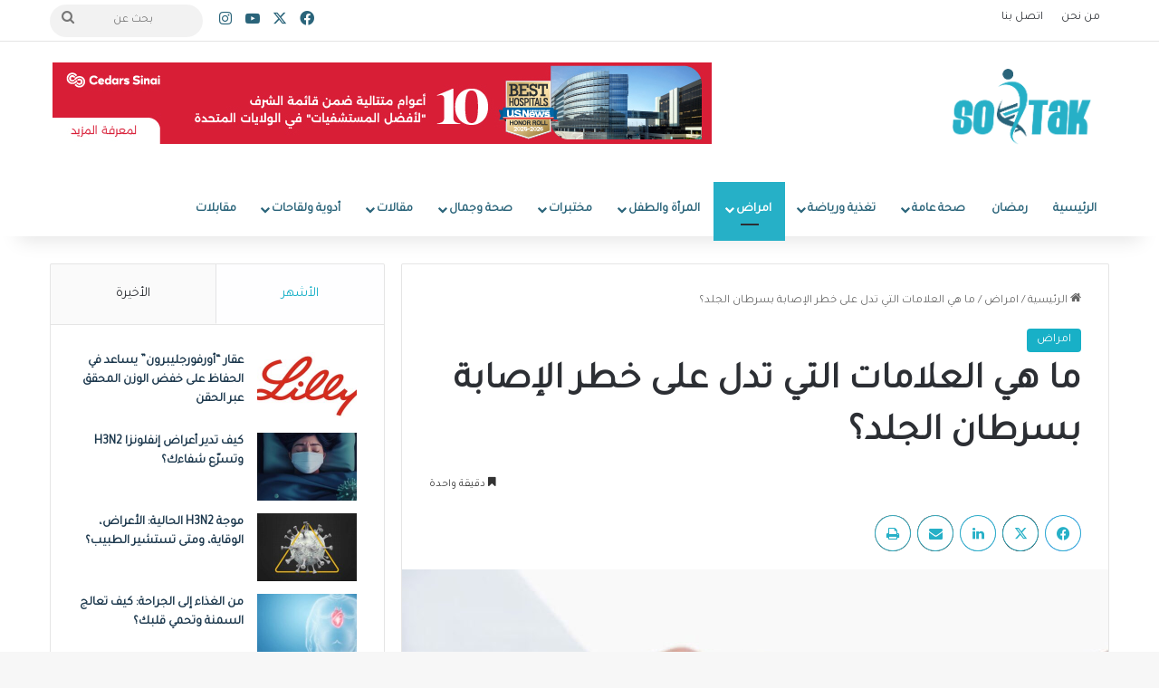

--- FILE ---
content_type: text/html; charset=UTF-8
request_url: https://www.so7tak.com/%D8%A7%D9%85%D8%B1%D8%A7%D8%B6/%D9%85%D8%A7-%D9%87%D9%8A-%D8%A7%D9%84%D8%B9%D9%84%D8%A7%D9%85%D8%A7%D8%AA-%D8%A7%D9%84%D8%AA%D9%8A-%D8%AA%D8%AF%D9%84-%D8%B9%D9%84%D9%89-%D8%AE%D8%B7%D8%B1-%D8%A7%D9%84%D8%A5%D8%B5%D8%A7%D8%A8%D8%A9/
body_size: 20476
content:
<!DOCTYPE html>
<html dir="rtl" lang="ar" class="" data-skin="light">
<head>
	<meta charset="UTF-8" />
	<link rel="profile" href="https://gmpg.org/xfn/11" />
	<meta name='robots' content='index, follow, max-image-preview:large, max-snippet:-1, max-video-preview:-1' />

	<!-- This site is optimized with the Yoast SEO plugin v26.7 - https://yoast.com/wordpress/plugins/seo/ -->
	<title>ما هي العلامات التي تدل على خطر الإصابة بسرطان الجلد؟ - SO7TAK</title>
	<meta name="description" content="يستمتع الكثير من الناس في فصل الصيف بارتياد الشواطئ والتعرض للشمس للحصول على لون برونزي، فيمضون ساعات تحت أشعة الشمس فوق البنفسجية" />
	<link rel="canonical" href="https://www.so7tak.com/امراض/ما-هي-العلامات-التي-تدل-على-خطر-الإصابة/" />
	<meta property="og:locale" content="ar_AR" />
	<meta property="og:type" content="article" />
	<meta property="og:title" content="ثلاث علامات تدل على خطر الإصابة بسرطان الجلد" />
	<meta property="og:description" content="يستمتع الكثير من الناس في فصل الصيف بارتياد الشواطئ والتعرض للشمس للحصول على لون برونزي، فيمضون ساعات تحت أشعة الشمس فوق البنفسجية التي تسهم في إكساب البشرة اللون الأسمر" />
	<meta property="og:url" content="https://www.so7tak.com/امراض/ما-هي-العلامات-التي-تدل-على-خطر-الإصابة/" />
	<meta property="og:site_name" content="SO7TAK" />
	<meta property="article:published_time" content="2017-07-03T07:40:58+00:00" />
	<meta property="article:modified_time" content="2021-03-09T12:08:22+00:00" />
	<meta name="author" content="admin" />
	<meta name="twitter:card" content="summary_large_image" />
	<meta name="twitter:image" content="https://www.so7tak.com/wp-content/uploads/2017/07/ما-هي-العلامات-التي-تدل-على-خطر-الإصابة-بسرطان-الجلد؟.jpg" />
	<meta name="twitter:label1" content="كُتب بواسطة" />
	<meta name="twitter:data1" content="admin" />
	<meta name="twitter:label2" content="وقت القراءة المُقدّر" />
	<meta name="twitter:data2" content="دقيقة واحدة" />
	<script type="application/ld+json" class="yoast-schema-graph">{"@context":"https://schema.org","@graph":[{"@type":"Article","@id":"https://www.so7tak.com/%d8%a7%d9%85%d8%b1%d8%a7%d8%b6/%d9%85%d8%a7-%d9%87%d9%8a-%d8%a7%d9%84%d8%b9%d9%84%d8%a7%d9%85%d8%a7%d8%aa-%d8%a7%d9%84%d8%aa%d9%8a-%d8%aa%d8%af%d9%84-%d8%b9%d9%84%d9%89-%d8%ae%d8%b7%d8%b1-%d8%a7%d9%84%d8%a5%d8%b5%d8%a7%d8%a8%d8%a9/#article","isPartOf":{"@id":"https://www.so7tak.com/%d8%a7%d9%85%d8%b1%d8%a7%d8%b6/%d9%85%d8%a7-%d9%87%d9%8a-%d8%a7%d9%84%d8%b9%d9%84%d8%a7%d9%85%d8%a7%d8%aa-%d8%a7%d9%84%d8%aa%d9%8a-%d8%aa%d8%af%d9%84-%d8%b9%d9%84%d9%89-%d8%ae%d8%b7%d8%b1-%d8%a7%d9%84%d8%a5%d8%b5%d8%a7%d8%a8%d8%a9/"},"author":{"name":"admin","@id":"https://www.so7tak.com/#/schema/person/e760036a306a5cdc56bf69d515423dca"},"headline":"ما هي العلامات التي تدل على خطر الإصابة بسرطان الجلد؟","datePublished":"2017-07-03T07:40:58+00:00","dateModified":"2021-03-09T12:08:22+00:00","mainEntityOfPage":{"@id":"https://www.so7tak.com/%d8%a7%d9%85%d8%b1%d8%a7%d8%b6/%d9%85%d8%a7-%d9%87%d9%8a-%d8%a7%d9%84%d8%b9%d9%84%d8%a7%d9%85%d8%a7%d8%aa-%d8%a7%d9%84%d8%aa%d9%8a-%d8%aa%d8%af%d9%84-%d8%b9%d9%84%d9%89-%d8%ae%d8%b7%d8%b1-%d8%a7%d9%84%d8%a5%d8%b5%d8%a7%d8%a8%d8%a9/"},"wordCount":2,"image":{"@id":"https://www.so7tak.com/%d8%a7%d9%85%d8%b1%d8%a7%d8%b6/%d9%85%d8%a7-%d9%87%d9%8a-%d8%a7%d9%84%d8%b9%d9%84%d8%a7%d9%85%d8%a7%d8%aa-%d8%a7%d9%84%d8%aa%d9%8a-%d8%aa%d8%af%d9%84-%d8%b9%d9%84%d9%89-%d8%ae%d8%b7%d8%b1-%d8%a7%d9%84%d8%a5%d8%b5%d8%a7%d8%a8%d8%a9/#primaryimage"},"thumbnailUrl":"https://www.so7tak.com/wp-content/uploads/2017/07/ما-هي-العلامات-التي-تدل-على-خطر-الإصابة-بسرطان-الجلد؟.jpg","articleSection":["امراض"],"inLanguage":"ar"},{"@type":"WebPage","@id":"https://www.so7tak.com/%d8%a7%d9%85%d8%b1%d8%a7%d8%b6/%d9%85%d8%a7-%d9%87%d9%8a-%d8%a7%d9%84%d8%b9%d9%84%d8%a7%d9%85%d8%a7%d8%aa-%d8%a7%d9%84%d8%aa%d9%8a-%d8%aa%d8%af%d9%84-%d8%b9%d9%84%d9%89-%d8%ae%d8%b7%d8%b1-%d8%a7%d9%84%d8%a5%d8%b5%d8%a7%d8%a8%d8%a9/","url":"https://www.so7tak.com/%d8%a7%d9%85%d8%b1%d8%a7%d8%b6/%d9%85%d8%a7-%d9%87%d9%8a-%d8%a7%d9%84%d8%b9%d9%84%d8%a7%d9%85%d8%a7%d8%aa-%d8%a7%d9%84%d8%aa%d9%8a-%d8%aa%d8%af%d9%84-%d8%b9%d9%84%d9%89-%d8%ae%d8%b7%d8%b1-%d8%a7%d9%84%d8%a5%d8%b5%d8%a7%d8%a8%d8%a9/","name":"ما هي العلامات التي تدل على خطر الإصابة بسرطان الجلد؟ - SO7TAK","isPartOf":{"@id":"https://www.so7tak.com/#website"},"primaryImageOfPage":{"@id":"https://www.so7tak.com/%d8%a7%d9%85%d8%b1%d8%a7%d8%b6/%d9%85%d8%a7-%d9%87%d9%8a-%d8%a7%d9%84%d8%b9%d9%84%d8%a7%d9%85%d8%a7%d8%aa-%d8%a7%d9%84%d8%aa%d9%8a-%d8%aa%d8%af%d9%84-%d8%b9%d9%84%d9%89-%d8%ae%d8%b7%d8%b1-%d8%a7%d9%84%d8%a5%d8%b5%d8%a7%d8%a8%d8%a9/#primaryimage"},"image":{"@id":"https://www.so7tak.com/%d8%a7%d9%85%d8%b1%d8%a7%d8%b6/%d9%85%d8%a7-%d9%87%d9%8a-%d8%a7%d9%84%d8%b9%d9%84%d8%a7%d9%85%d8%a7%d8%aa-%d8%a7%d9%84%d8%aa%d9%8a-%d8%aa%d8%af%d9%84-%d8%b9%d9%84%d9%89-%d8%ae%d8%b7%d8%b1-%d8%a7%d9%84%d8%a5%d8%b5%d8%a7%d8%a8%d8%a9/#primaryimage"},"thumbnailUrl":"https://www.so7tak.com/wp-content/uploads/2017/07/ما-هي-العلامات-التي-تدل-على-خطر-الإصابة-بسرطان-الجلد؟.jpg","datePublished":"2017-07-03T07:40:58+00:00","dateModified":"2021-03-09T12:08:22+00:00","author":{"@id":"https://www.so7tak.com/#/schema/person/e760036a306a5cdc56bf69d515423dca"},"description":"يستمتع الكثير من الناس في فصل الصيف بارتياد الشواطئ والتعرض للشمس للحصول على لون برونزي، فيمضون ساعات تحت أشعة الشمس فوق البنفسجية","breadcrumb":{"@id":"https://www.so7tak.com/%d8%a7%d9%85%d8%b1%d8%a7%d8%b6/%d9%85%d8%a7-%d9%87%d9%8a-%d8%a7%d9%84%d8%b9%d9%84%d8%a7%d9%85%d8%a7%d8%aa-%d8%a7%d9%84%d8%aa%d9%8a-%d8%aa%d8%af%d9%84-%d8%b9%d9%84%d9%89-%d8%ae%d8%b7%d8%b1-%d8%a7%d9%84%d8%a5%d8%b5%d8%a7%d8%a8%d8%a9/#breadcrumb"},"inLanguage":"ar","potentialAction":[{"@type":"ReadAction","target":["https://www.so7tak.com/%d8%a7%d9%85%d8%b1%d8%a7%d8%b6/%d9%85%d8%a7-%d9%87%d9%8a-%d8%a7%d9%84%d8%b9%d9%84%d8%a7%d9%85%d8%a7%d8%aa-%d8%a7%d9%84%d8%aa%d9%8a-%d8%aa%d8%af%d9%84-%d8%b9%d9%84%d9%89-%d8%ae%d8%b7%d8%b1-%d8%a7%d9%84%d8%a5%d8%b5%d8%a7%d8%a8%d8%a9/"]}]},{"@type":"ImageObject","inLanguage":"ar","@id":"https://www.so7tak.com/%d8%a7%d9%85%d8%b1%d8%a7%d8%b6/%d9%85%d8%a7-%d9%87%d9%8a-%d8%a7%d9%84%d8%b9%d9%84%d8%a7%d9%85%d8%a7%d8%aa-%d8%a7%d9%84%d8%aa%d9%8a-%d8%aa%d8%af%d9%84-%d8%b9%d9%84%d9%89-%d8%ae%d8%b7%d8%b1-%d8%a7%d9%84%d8%a5%d8%b5%d8%a7%d8%a8%d8%a9/#primaryimage","url":"https://www.so7tak.com/wp-content/uploads/2017/07/ما-هي-العلامات-التي-تدل-على-خطر-الإصابة-بسرطان-الجلد؟.jpg","contentUrl":"https://www.so7tak.com/wp-content/uploads/2017/07/ما-هي-العلامات-التي-تدل-على-خطر-الإصابة-بسرطان-الجلد؟.jpg","width":1000,"height":522},{"@type":"BreadcrumbList","@id":"https://www.so7tak.com/%d8%a7%d9%85%d8%b1%d8%a7%d8%b6/%d9%85%d8%a7-%d9%87%d9%8a-%d8%a7%d9%84%d8%b9%d9%84%d8%a7%d9%85%d8%a7%d8%aa-%d8%a7%d9%84%d8%aa%d9%8a-%d8%aa%d8%af%d9%84-%d8%b9%d9%84%d9%89-%d8%ae%d8%b7%d8%b1-%d8%a7%d9%84%d8%a5%d8%b5%d8%a7%d8%a8%d8%a9/#breadcrumb","itemListElement":[{"@type":"ListItem","position":1,"name":"Home","item":"https://www.so7tak.com/"},{"@type":"ListItem","position":2,"name":"ما هي العلامات التي تدل على خطر الإصابة بسرطان الجلد؟"}]},{"@type":"WebSite","@id":"https://www.so7tak.com/#website","url":"https://www.so7tak.com/","name":"SO7TAK","description":"","potentialAction":[{"@type":"SearchAction","target":{"@type":"EntryPoint","urlTemplate":"https://www.so7tak.com/?s={search_term_string}"},"query-input":{"@type":"PropertyValueSpecification","valueRequired":true,"valueName":"search_term_string"}}],"inLanguage":"ar"},{"@type":"Person","@id":"https://www.so7tak.com/#/schema/person/e760036a306a5cdc56bf69d515423dca","name":"admin","image":{"@type":"ImageObject","inLanguage":"ar","@id":"https://www.so7tak.com/#/schema/person/image/","url":"https://secure.gravatar.com/avatar/9922ab6ea3a7afcd640f7011df983233bfb4e1cd9254bf43462676261a7eda93?s=96&d=mm&r=g","contentUrl":"https://secure.gravatar.com/avatar/9922ab6ea3a7afcd640f7011df983233bfb4e1cd9254bf43462676261a7eda93?s=96&d=mm&r=g","caption":"admin"},"sameAs":["https://www.so7tak.com"],"url":"https://www.so7tak.com/author/admin/"}]}</script>
	<!-- / Yoast SEO plugin. -->


<link rel="alternate" type="application/rss+xml" title="SO7TAK &laquo; الخلاصة" href="https://www.so7tak.com/feed/" />
<link rel="alternate" type="application/rss+xml" title="SO7TAK &laquo; خلاصة التعليقات" href="https://www.so7tak.com/comments/feed/" />
<link rel="alternate" type="application/rss+xml" title="SO7TAK &laquo; ما هي العلامات التي تدل على خطر الإصابة بسرطان الجلد؟ خلاصة التعليقات" href="https://www.so7tak.com/%d8%a7%d9%85%d8%b1%d8%a7%d8%b6/%d9%85%d8%a7-%d9%87%d9%8a-%d8%a7%d9%84%d8%b9%d9%84%d8%a7%d9%85%d8%a7%d8%aa-%d8%a7%d9%84%d8%aa%d9%8a-%d8%aa%d8%af%d9%84-%d8%b9%d9%84%d9%89-%d8%ae%d8%b7%d8%b1-%d8%a7%d9%84%d8%a5%d8%b5%d8%a7%d8%a8%d8%a9/feed/" />

		<style type="text/css">
			:root{				
			--tie-preset-gradient-1: linear-gradient(135deg, rgba(6, 147, 227, 1) 0%, rgb(155, 81, 224) 100%);
			--tie-preset-gradient-2: linear-gradient(135deg, rgb(122, 220, 180) 0%, rgb(0, 208, 130) 100%);
			--tie-preset-gradient-3: linear-gradient(135deg, rgba(252, 185, 0, 1) 0%, rgba(255, 105, 0, 1) 100%);
			--tie-preset-gradient-4: linear-gradient(135deg, rgba(255, 105, 0, 1) 0%, rgb(207, 46, 46) 100%);
			--tie-preset-gradient-5: linear-gradient(135deg, rgb(238, 238, 238) 0%, rgb(169, 184, 195) 100%);
			--tie-preset-gradient-6: linear-gradient(135deg, rgb(74, 234, 220) 0%, rgb(151, 120, 209) 20%, rgb(207, 42, 186) 40%, rgb(238, 44, 130) 60%, rgb(251, 105, 98) 80%, rgb(254, 248, 76) 100%);
			--tie-preset-gradient-7: linear-gradient(135deg, rgb(255, 206, 236) 0%, rgb(152, 150, 240) 100%);
			--tie-preset-gradient-8: linear-gradient(135deg, rgb(254, 205, 165) 0%, rgb(254, 45, 45) 50%, rgb(107, 0, 62) 100%);
			--tie-preset-gradient-9: linear-gradient(135deg, rgb(255, 203, 112) 0%, rgb(199, 81, 192) 50%, rgb(65, 88, 208) 100%);
			--tie-preset-gradient-10: linear-gradient(135deg, rgb(255, 245, 203) 0%, rgb(182, 227, 212) 50%, rgb(51, 167, 181) 100%);
			--tie-preset-gradient-11: linear-gradient(135deg, rgb(202, 248, 128) 0%, rgb(113, 206, 126) 100%);
			--tie-preset-gradient-12: linear-gradient(135deg, rgb(2, 3, 129) 0%, rgb(40, 116, 252) 100%);
			--tie-preset-gradient-13: linear-gradient(135deg, #4D34FA, #ad34fa);
			--tie-preset-gradient-14: linear-gradient(135deg, #0057FF, #31B5FF);
			--tie-preset-gradient-15: linear-gradient(135deg, #FF007A, #FF81BD);
			--tie-preset-gradient-16: linear-gradient(135deg, #14111E, #4B4462);
			--tie-preset-gradient-17: linear-gradient(135deg, #F32758, #FFC581);

			
					--main-nav-background: #1f2024;
					--main-nav-secondry-background: rgba(0,0,0,0.2);
					--main-nav-primary-color: #0088ff;
					--main-nav-contrast-primary-color: #FFFFFF;
					--main-nav-text-color: #FFFFFF;
					--main-nav-secondry-text-color: rgba(225,255,255,0.5);
					--main-nav-main-border-color: rgba(255,255,255,0.07);
					--main-nav-secondry-border-color: rgba(255,255,255,0.04);
				
			}
		</style>
	<link rel="alternate" title="oEmbed (JSON)" type="application/json+oembed" href="https://www.so7tak.com/wp-json/oembed/1.0/embed?url=https%3A%2F%2Fwww.so7tak.com%2F%25d8%25a7%25d9%2585%25d8%25b1%25d8%25a7%25d8%25b6%2F%25d9%2585%25d8%25a7-%25d9%2587%25d9%258a-%25d8%25a7%25d9%2584%25d8%25b9%25d9%2584%25d8%25a7%25d9%2585%25d8%25a7%25d8%25aa-%25d8%25a7%25d9%2584%25d8%25aa%25d9%258a-%25d8%25aa%25d8%25af%25d9%2584-%25d8%25b9%25d9%2584%25d9%2589-%25d8%25ae%25d8%25b7%25d8%25b1-%25d8%25a7%25d9%2584%25d8%25a5%25d8%25b5%25d8%25a7%25d8%25a8%25d8%25a9%2F" />
<link rel="alternate" title="oEmbed (XML)" type="text/xml+oembed" href="https://www.so7tak.com/wp-json/oembed/1.0/embed?url=https%3A%2F%2Fwww.so7tak.com%2F%25d8%25a7%25d9%2585%25d8%25b1%25d8%25a7%25d8%25b6%2F%25d9%2585%25d8%25a7-%25d9%2587%25d9%258a-%25d8%25a7%25d9%2584%25d8%25b9%25d9%2584%25d8%25a7%25d9%2585%25d8%25a7%25d8%25aa-%25d8%25a7%25d9%2584%25d8%25aa%25d9%258a-%25d8%25aa%25d8%25af%25d9%2584-%25d8%25b9%25d9%2584%25d9%2589-%25d8%25ae%25d8%25b7%25d8%25b1-%25d8%25a7%25d9%2584%25d8%25a5%25d8%25b5%25d8%25a7%25d8%25a8%25d8%25a9%2F&#038;format=xml" />
<meta name="viewport" content="width=device-width, initial-scale=1.0" /><style id='wp-img-auto-sizes-contain-inline-css' type='text/css'>
img:is([sizes=auto i],[sizes^="auto," i]){contain-intrinsic-size:3000px 1500px}
/*# sourceURL=wp-img-auto-sizes-contain-inline-css */
</style>
<style id='wp-emoji-styles-inline-css' type='text/css'>

	img.wp-smiley, img.emoji {
		display: inline !important;
		border: none !important;
		box-shadow: none !important;
		height: 1em !important;
		width: 1em !important;
		margin: 0 0.07em !important;
		vertical-align: -0.1em !important;
		background: none !important;
		padding: 0 !important;
	}
/*# sourceURL=wp-emoji-styles-inline-css */
</style>
<style id='wp-block-library-inline-css' type='text/css'>
:root{--wp-block-synced-color:#7a00df;--wp-block-synced-color--rgb:122,0,223;--wp-bound-block-color:var(--wp-block-synced-color);--wp-editor-canvas-background:#ddd;--wp-admin-theme-color:#007cba;--wp-admin-theme-color--rgb:0,124,186;--wp-admin-theme-color-darker-10:#006ba1;--wp-admin-theme-color-darker-10--rgb:0,107,160.5;--wp-admin-theme-color-darker-20:#005a87;--wp-admin-theme-color-darker-20--rgb:0,90,135;--wp-admin-border-width-focus:2px}@media (min-resolution:192dpi){:root{--wp-admin-border-width-focus:1.5px}}.wp-element-button{cursor:pointer}:root .has-very-light-gray-background-color{background-color:#eee}:root .has-very-dark-gray-background-color{background-color:#313131}:root .has-very-light-gray-color{color:#eee}:root .has-very-dark-gray-color{color:#313131}:root .has-vivid-green-cyan-to-vivid-cyan-blue-gradient-background{background:linear-gradient(135deg,#00d084,#0693e3)}:root .has-purple-crush-gradient-background{background:linear-gradient(135deg,#34e2e4,#4721fb 50%,#ab1dfe)}:root .has-hazy-dawn-gradient-background{background:linear-gradient(135deg,#faaca8,#dad0ec)}:root .has-subdued-olive-gradient-background{background:linear-gradient(135deg,#fafae1,#67a671)}:root .has-atomic-cream-gradient-background{background:linear-gradient(135deg,#fdd79a,#004a59)}:root .has-nightshade-gradient-background{background:linear-gradient(135deg,#330968,#31cdcf)}:root .has-midnight-gradient-background{background:linear-gradient(135deg,#020381,#2874fc)}:root{--wp--preset--font-size--normal:16px;--wp--preset--font-size--huge:42px}.has-regular-font-size{font-size:1em}.has-larger-font-size{font-size:2.625em}.has-normal-font-size{font-size:var(--wp--preset--font-size--normal)}.has-huge-font-size{font-size:var(--wp--preset--font-size--huge)}.has-text-align-center{text-align:center}.has-text-align-left{text-align:left}.has-text-align-right{text-align:right}.has-fit-text{white-space:nowrap!important}#end-resizable-editor-section{display:none}.aligncenter{clear:both}.items-justified-left{justify-content:flex-start}.items-justified-center{justify-content:center}.items-justified-right{justify-content:flex-end}.items-justified-space-between{justify-content:space-between}.screen-reader-text{border:0;clip-path:inset(50%);height:1px;margin:-1px;overflow:hidden;padding:0;position:absolute;width:1px;word-wrap:normal!important}.screen-reader-text:focus{background-color:#ddd;clip-path:none;color:#444;display:block;font-size:1em;height:auto;left:5px;line-height:normal;padding:15px 23px 14px;text-decoration:none;top:5px;width:auto;z-index:100000}html :where(.has-border-color){border-style:solid}html :where([style*=border-top-color]){border-top-style:solid}html :where([style*=border-right-color]){border-right-style:solid}html :where([style*=border-bottom-color]){border-bottom-style:solid}html :where([style*=border-left-color]){border-left-style:solid}html :where([style*=border-width]){border-style:solid}html :where([style*=border-top-width]){border-top-style:solid}html :where([style*=border-right-width]){border-right-style:solid}html :where([style*=border-bottom-width]){border-bottom-style:solid}html :where([style*=border-left-width]){border-left-style:solid}html :where(img[class*=wp-image-]){height:auto;max-width:100%}:where(figure){margin:0 0 1em}html :where(.is-position-sticky){--wp-admin--admin-bar--position-offset:var(--wp-admin--admin-bar--height,0px)}@media screen and (max-width:600px){html :where(.is-position-sticky){--wp-admin--admin-bar--position-offset:0px}}

/*# sourceURL=wp-block-library-inline-css */
</style><style id='global-styles-inline-css' type='text/css'>
:root{--wp--preset--aspect-ratio--square: 1;--wp--preset--aspect-ratio--4-3: 4/3;--wp--preset--aspect-ratio--3-4: 3/4;--wp--preset--aspect-ratio--3-2: 3/2;--wp--preset--aspect-ratio--2-3: 2/3;--wp--preset--aspect-ratio--16-9: 16/9;--wp--preset--aspect-ratio--9-16: 9/16;--wp--preset--color--black: #000000;--wp--preset--color--cyan-bluish-gray: #abb8c3;--wp--preset--color--white: #ffffff;--wp--preset--color--pale-pink: #f78da7;--wp--preset--color--vivid-red: #cf2e2e;--wp--preset--color--luminous-vivid-orange: #ff6900;--wp--preset--color--luminous-vivid-amber: #fcb900;--wp--preset--color--light-green-cyan: #7bdcb5;--wp--preset--color--vivid-green-cyan: #00d084;--wp--preset--color--pale-cyan-blue: #8ed1fc;--wp--preset--color--vivid-cyan-blue: #0693e3;--wp--preset--color--vivid-purple: #9b51e0;--wp--preset--color--global-color: #18b0c7;--wp--preset--gradient--vivid-cyan-blue-to-vivid-purple: linear-gradient(135deg,rgb(6,147,227) 0%,rgb(155,81,224) 100%);--wp--preset--gradient--light-green-cyan-to-vivid-green-cyan: linear-gradient(135deg,rgb(122,220,180) 0%,rgb(0,208,130) 100%);--wp--preset--gradient--luminous-vivid-amber-to-luminous-vivid-orange: linear-gradient(135deg,rgb(252,185,0) 0%,rgb(255,105,0) 100%);--wp--preset--gradient--luminous-vivid-orange-to-vivid-red: linear-gradient(135deg,rgb(255,105,0) 0%,rgb(207,46,46) 100%);--wp--preset--gradient--very-light-gray-to-cyan-bluish-gray: linear-gradient(135deg,rgb(238,238,238) 0%,rgb(169,184,195) 100%);--wp--preset--gradient--cool-to-warm-spectrum: linear-gradient(135deg,rgb(74,234,220) 0%,rgb(151,120,209) 20%,rgb(207,42,186) 40%,rgb(238,44,130) 60%,rgb(251,105,98) 80%,rgb(254,248,76) 100%);--wp--preset--gradient--blush-light-purple: linear-gradient(135deg,rgb(255,206,236) 0%,rgb(152,150,240) 100%);--wp--preset--gradient--blush-bordeaux: linear-gradient(135deg,rgb(254,205,165) 0%,rgb(254,45,45) 50%,rgb(107,0,62) 100%);--wp--preset--gradient--luminous-dusk: linear-gradient(135deg,rgb(255,203,112) 0%,rgb(199,81,192) 50%,rgb(65,88,208) 100%);--wp--preset--gradient--pale-ocean: linear-gradient(135deg,rgb(255,245,203) 0%,rgb(182,227,212) 50%,rgb(51,167,181) 100%);--wp--preset--gradient--electric-grass: linear-gradient(135deg,rgb(202,248,128) 0%,rgb(113,206,126) 100%);--wp--preset--gradient--midnight: linear-gradient(135deg,rgb(2,3,129) 0%,rgb(40,116,252) 100%);--wp--preset--font-size--small: 13px;--wp--preset--font-size--medium: 20px;--wp--preset--font-size--large: 36px;--wp--preset--font-size--x-large: 42px;--wp--preset--spacing--20: 0.44rem;--wp--preset--spacing--30: 0.67rem;--wp--preset--spacing--40: 1rem;--wp--preset--spacing--50: 1.5rem;--wp--preset--spacing--60: 2.25rem;--wp--preset--spacing--70: 3.38rem;--wp--preset--spacing--80: 5.06rem;--wp--preset--shadow--natural: 6px 6px 9px rgba(0, 0, 0, 0.2);--wp--preset--shadow--deep: 12px 12px 50px rgba(0, 0, 0, 0.4);--wp--preset--shadow--sharp: 6px 6px 0px rgba(0, 0, 0, 0.2);--wp--preset--shadow--outlined: 6px 6px 0px -3px rgb(255, 255, 255), 6px 6px rgb(0, 0, 0);--wp--preset--shadow--crisp: 6px 6px 0px rgb(0, 0, 0);}:where(.is-layout-flex){gap: 0.5em;}:where(.is-layout-grid){gap: 0.5em;}body .is-layout-flex{display: flex;}.is-layout-flex{flex-wrap: wrap;align-items: center;}.is-layout-flex > :is(*, div){margin: 0;}body .is-layout-grid{display: grid;}.is-layout-grid > :is(*, div){margin: 0;}:where(.wp-block-columns.is-layout-flex){gap: 2em;}:where(.wp-block-columns.is-layout-grid){gap: 2em;}:where(.wp-block-post-template.is-layout-flex){gap: 1.25em;}:where(.wp-block-post-template.is-layout-grid){gap: 1.25em;}.has-black-color{color: var(--wp--preset--color--black) !important;}.has-cyan-bluish-gray-color{color: var(--wp--preset--color--cyan-bluish-gray) !important;}.has-white-color{color: var(--wp--preset--color--white) !important;}.has-pale-pink-color{color: var(--wp--preset--color--pale-pink) !important;}.has-vivid-red-color{color: var(--wp--preset--color--vivid-red) !important;}.has-luminous-vivid-orange-color{color: var(--wp--preset--color--luminous-vivid-orange) !important;}.has-luminous-vivid-amber-color{color: var(--wp--preset--color--luminous-vivid-amber) !important;}.has-light-green-cyan-color{color: var(--wp--preset--color--light-green-cyan) !important;}.has-vivid-green-cyan-color{color: var(--wp--preset--color--vivid-green-cyan) !important;}.has-pale-cyan-blue-color{color: var(--wp--preset--color--pale-cyan-blue) !important;}.has-vivid-cyan-blue-color{color: var(--wp--preset--color--vivid-cyan-blue) !important;}.has-vivid-purple-color{color: var(--wp--preset--color--vivid-purple) !important;}.has-black-background-color{background-color: var(--wp--preset--color--black) !important;}.has-cyan-bluish-gray-background-color{background-color: var(--wp--preset--color--cyan-bluish-gray) !important;}.has-white-background-color{background-color: var(--wp--preset--color--white) !important;}.has-pale-pink-background-color{background-color: var(--wp--preset--color--pale-pink) !important;}.has-vivid-red-background-color{background-color: var(--wp--preset--color--vivid-red) !important;}.has-luminous-vivid-orange-background-color{background-color: var(--wp--preset--color--luminous-vivid-orange) !important;}.has-luminous-vivid-amber-background-color{background-color: var(--wp--preset--color--luminous-vivid-amber) !important;}.has-light-green-cyan-background-color{background-color: var(--wp--preset--color--light-green-cyan) !important;}.has-vivid-green-cyan-background-color{background-color: var(--wp--preset--color--vivid-green-cyan) !important;}.has-pale-cyan-blue-background-color{background-color: var(--wp--preset--color--pale-cyan-blue) !important;}.has-vivid-cyan-blue-background-color{background-color: var(--wp--preset--color--vivid-cyan-blue) !important;}.has-vivid-purple-background-color{background-color: var(--wp--preset--color--vivid-purple) !important;}.has-black-border-color{border-color: var(--wp--preset--color--black) !important;}.has-cyan-bluish-gray-border-color{border-color: var(--wp--preset--color--cyan-bluish-gray) !important;}.has-white-border-color{border-color: var(--wp--preset--color--white) !important;}.has-pale-pink-border-color{border-color: var(--wp--preset--color--pale-pink) !important;}.has-vivid-red-border-color{border-color: var(--wp--preset--color--vivid-red) !important;}.has-luminous-vivid-orange-border-color{border-color: var(--wp--preset--color--luminous-vivid-orange) !important;}.has-luminous-vivid-amber-border-color{border-color: var(--wp--preset--color--luminous-vivid-amber) !important;}.has-light-green-cyan-border-color{border-color: var(--wp--preset--color--light-green-cyan) !important;}.has-vivid-green-cyan-border-color{border-color: var(--wp--preset--color--vivid-green-cyan) !important;}.has-pale-cyan-blue-border-color{border-color: var(--wp--preset--color--pale-cyan-blue) !important;}.has-vivid-cyan-blue-border-color{border-color: var(--wp--preset--color--vivid-cyan-blue) !important;}.has-vivid-purple-border-color{border-color: var(--wp--preset--color--vivid-purple) !important;}.has-vivid-cyan-blue-to-vivid-purple-gradient-background{background: var(--wp--preset--gradient--vivid-cyan-blue-to-vivid-purple) !important;}.has-light-green-cyan-to-vivid-green-cyan-gradient-background{background: var(--wp--preset--gradient--light-green-cyan-to-vivid-green-cyan) !important;}.has-luminous-vivid-amber-to-luminous-vivid-orange-gradient-background{background: var(--wp--preset--gradient--luminous-vivid-amber-to-luminous-vivid-orange) !important;}.has-luminous-vivid-orange-to-vivid-red-gradient-background{background: var(--wp--preset--gradient--luminous-vivid-orange-to-vivid-red) !important;}.has-very-light-gray-to-cyan-bluish-gray-gradient-background{background: var(--wp--preset--gradient--very-light-gray-to-cyan-bluish-gray) !important;}.has-cool-to-warm-spectrum-gradient-background{background: var(--wp--preset--gradient--cool-to-warm-spectrum) !important;}.has-blush-light-purple-gradient-background{background: var(--wp--preset--gradient--blush-light-purple) !important;}.has-blush-bordeaux-gradient-background{background: var(--wp--preset--gradient--blush-bordeaux) !important;}.has-luminous-dusk-gradient-background{background: var(--wp--preset--gradient--luminous-dusk) !important;}.has-pale-ocean-gradient-background{background: var(--wp--preset--gradient--pale-ocean) !important;}.has-electric-grass-gradient-background{background: var(--wp--preset--gradient--electric-grass) !important;}.has-midnight-gradient-background{background: var(--wp--preset--gradient--midnight) !important;}.has-small-font-size{font-size: var(--wp--preset--font-size--small) !important;}.has-medium-font-size{font-size: var(--wp--preset--font-size--medium) !important;}.has-large-font-size{font-size: var(--wp--preset--font-size--large) !important;}.has-x-large-font-size{font-size: var(--wp--preset--font-size--x-large) !important;}
/*# sourceURL=global-styles-inline-css */
</style>

<style id='classic-theme-styles-inline-css' type='text/css'>
/*! This file is auto-generated */
.wp-block-button__link{color:#fff;background-color:#32373c;border-radius:9999px;box-shadow:none;text-decoration:none;padding:calc(.667em + 2px) calc(1.333em + 2px);font-size:1.125em}.wp-block-file__button{background:#32373c;color:#fff;text-decoration:none}
/*# sourceURL=/wp-includes/css/classic-themes.min.css */
</style>
<link rel='stylesheet' id='contact-form-7-css' href='https://www.so7tak.com/wp-content/plugins/contact-form-7/includes/css/styles.css?ver=6.1.4' type='text/css' media='all' />
<link rel='stylesheet' id='contact-form-7-rtl-css' href='https://www.so7tak.com/wp-content/plugins/contact-form-7/includes/css/styles-rtl.css?ver=6.1.4' type='text/css' media='all' />
<link rel='stylesheet' id='mc4wp-form-basic-css' href='https://www.so7tak.com/wp-content/plugins/mailchimp-for-wp/assets/css/form-basic.css?ver=4.10.9' type='text/css' media='all' />
<link rel='stylesheet' id='tie-css-base-css' href='https://www.so7tak.com/wp-content/themes/jannah/assets/css/base.min.css?ver=7.6.2' type='text/css' media='all' />
<link rel='stylesheet' id='tie-css-styles-css' href='https://www.so7tak.com/wp-content/themes/jannah/assets/css/style.min.css?ver=7.6.2' type='text/css' media='all' />
<link rel='stylesheet' id='tie-css-widgets-css' href='https://www.so7tak.com/wp-content/themes/jannah/assets/css/widgets.min.css?ver=7.6.2' type='text/css' media='all' />
<link rel='stylesheet' id='tie-css-helpers-css' href='https://www.so7tak.com/wp-content/themes/jannah/assets/css/helpers.min.css?ver=7.6.2' type='text/css' media='all' />
<link rel='stylesheet' id='tie-fontawesome5-css' href='https://www.so7tak.com/wp-content/themes/jannah/assets/css/fontawesome.css?ver=7.6.2' type='text/css' media='all' />
<link rel='stylesheet' id='tie-css-ilightbox-css' href='https://www.so7tak.com/wp-content/themes/jannah/assets/ilightbox/dark-skin/skin.css?ver=7.6.2' type='text/css' media='all' />
<link rel='stylesheet' id='tie-css-single-css' href='https://www.so7tak.com/wp-content/themes/jannah/assets/css/single.min.css?ver=7.6.2' type='text/css' media='all' />
<link rel='stylesheet' id='tie-css-print-css' href='https://www.so7tak.com/wp-content/themes/jannah/assets/css/print.css?ver=7.6.2' type='text/css' media='print' />
<style id='tie-css-print-inline-css' type='text/css'>
.wf-active body{font-family: 'Tajawal';}.wf-active .logo-text,.wf-active h1,.wf-active h2,.wf-active h3,.wf-active h4,.wf-active h5,.wf-active h6,.wf-active .the-subtitle{font-family: 'Tajawal';}#main-nav .main-menu > ul > li > a{text-transform: uppercase;}#the-post .entry-content,#the-post .entry-content p{font-size: 21px;}:root:root{--brand-color: #18b0c7;--dark-brand-color: #007e95;--bright-color: #FFFFFF;--base-color: #2c2f34;}#reading-position-indicator{box-shadow: 0 0 10px rgba( 24,176,199,0.7);}:root:root{--brand-color: #18b0c7;--dark-brand-color: #007e95;--bright-color: #FFFFFF;--base-color: #2c2f34;}#reading-position-indicator{box-shadow: 0 0 10px rgba( 24,176,199,0.7);}a,body .entry a,.dark-skin body .entry a,.comment-list .comment-content a{color: #1c384d;}#header-notification-bar{background: var( --tie-preset-gradient-13 );}#header-notification-bar{--tie-buttons-color: #FFFFFF;--tie-buttons-border-color: #FFFFFF;--tie-buttons-hover-color: #e1e1e1;--tie-buttons-hover-text: #000000;}#header-notification-bar{--tie-buttons-text: #000000;}#top-nav .breaking-title{color: #FFFFFF;}#top-nav .breaking-title:before{background-color: #2a647a;}#top-nav .breaking-news-nav li:hover{background-color: #2a647a;border-color: #2a647a;}.main-nav-boxed .main-nav.fixed-nav,#main-nav .main-menu-wrapper{background: #ffffff;background: -webkit-linear-gradient(90deg,#ffffff,#ffffff );background: -moz-linear-gradient(90deg,#ffffff,#ffffff );background: -o-linear-gradient(90deg,#ffffff,#ffffff );background: linear-gradient(90deg,#ffffff,#ffffff );}#main-nav .main-menu-wrapper .icon-basecloud-bg:after{color: inherit !important;}#main-nav .main-menu-wrapper,#main-nav .menu-sub-content,#main-nav .comp-sub-menu,#main-nav ul.cats-vertical li a.is-active,#main-nav ul.cats-vertical li a:hover,#autocomplete-suggestions.search-in-main-nav{background-color: rgb(255,255,255);}#main-nav{border-width: 0;}#theme-header #main-nav:not(.fixed-nav){bottom: 0;}#main-nav .icon-basecloud-bg:after{color: rgb(255,255,255);}#autocomplete-suggestions.search-in-main-nav{border-color: rgba(0,0,0,0.07);}.main-nav-boxed #main-nav .main-menu-wrapper{border-width: 0;}#main-nav a:not(:hover),#main-nav a.social-link:not(:hover) span,#main-nav .dropdown-social-icons li a span,#autocomplete-suggestions.search-in-main-nav a{color: #2a647a;}.main-nav,.search-in-main-nav{--main-nav-primary-color: #26b0c7;--tie-buttons-color: #26b0c7;--tie-buttons-border-color: #26b0c7;--tie-buttons-text: #FFFFFF;--tie-buttons-hover-color: #0892a9;}#main-nav .mega-links-head:after,#main-nav .cats-horizontal a.is-active,#main-nav .cats-horizontal a:hover,#main-nav .spinner > div{background-color: #26b0c7;}#main-nav .menu ul li:hover > a,#main-nav .menu ul li.current-menu-item:not(.mega-link-column) > a,#main-nav .components a:hover,#main-nav .components > li:hover > a,#main-nav #search-submit:hover,#main-nav .cats-vertical a.is-active,#main-nav .cats-vertical a:hover,#main-nav .mega-menu .post-meta a:hover,#main-nav .mega-menu .post-box-title a:hover,#autocomplete-suggestions.search-in-main-nav a:hover,#main-nav .spinner-circle:after{color: #26b0c7;}#main-nav .menu > li.tie-current-menu > a,#main-nav .menu > li:hover > a,.theme-header #main-nav .mega-menu .cats-horizontal a.is-active,.theme-header #main-nav .mega-menu .cats-horizontal a:hover{color: #FFFFFF;}#main-nav .menu > li.tie-current-menu > a:before,#main-nav .menu > li:hover > a:before{border-top-color: #FFFFFF;}#footer{background-color: #ededed;}#site-info{background-color: #e0e0e0;}#footer .posts-list-counter .posts-list-items li.widget-post-list:before{border-color: #ededed;}#footer .timeline-widget a .date:before{border-color: rgba(237,237,237,0.8);}#footer .footer-boxed-widget-area,#footer textarea,#footer input:not([type=submit]),#footer select,#footer code,#footer kbd,#footer pre,#footer samp,#footer .show-more-button,#footer .slider-links .tie-slider-nav span,#footer #wp-calendar,#footer #wp-calendar tbody td,#footer #wp-calendar thead th,#footer .widget.buddypress .item-options a{border-color: rgba(0,0,0,0.1);}#footer .social-statistics-widget .white-bg li.social-icons-item a,#footer .widget_tag_cloud .tagcloud a,#footer .latest-tweets-widget .slider-links .tie-slider-nav span,#footer .widget_layered_nav_filters a{border-color: rgba(0,0,0,0.1);}#footer .social-statistics-widget .white-bg li:before{background: rgba(0,0,0,0.1);}.site-footer #wp-calendar tbody td{background: rgba(0,0,0,0.02);}#footer .white-bg .social-icons-item a span.followers span,#footer .circle-three-cols .social-icons-item a .followers-num,#footer .circle-three-cols .social-icons-item a .followers-name{color: rgba(0,0,0,0.8);}#footer .timeline-widget ul:before,#footer .timeline-widget a:not(:hover) .date:before{background-color: #cfcfcf;}#footer,#footer textarea,#footer input:not([type='submit']),#footer select,#footer #wp-calendar tbody,#footer .tie-slider-nav li span:not(:hover),#footer .widget_categories li a:before,#footer .widget_product_categories li a:before,#footer .widget_layered_nav li a:before,#footer .widget_archive li a:before,#footer .widget_nav_menu li a:before,#footer .widget_meta li a:before,#footer .widget_pages li a:before,#footer .widget_recent_entries li a:before,#footer .widget_display_forums li a:before,#footer .widget_display_views li a:before,#footer .widget_rss li a:before,#footer .widget_display_stats dt:before,#footer .subscribe-widget-content h3,#footer .about-author .social-icons a:not(:hover) span{color: #2a647a;}#footer post-widget-body .meta-item,#footer .post-meta,#footer .stream-title,#footer.dark-skin .timeline-widget .date,#footer .wp-caption .wp-caption-text,#footer .rss-date{color: rgba(42,100,122,0.7);}#footer input::-moz-placeholder{color: #2a647a;}#footer input:-moz-placeholder{color: #2a647a;}#footer input:-ms-input-placeholder{color: #2a647a;}#footer input::-webkit-input-placeholder{color: #2a647a;}.site-footer.dark-skin a:not(:hover){color: #26b0c7;}@media (max-width: 991px){.side-aside.normal-side{background: #2a647a;background: -webkit-linear-gradient(135deg,#2a647a,#2a647a );background: -moz-linear-gradient(135deg,#2a647a,#2a647a );background: -o-linear-gradient(135deg,#2a647a,#2a647a );background: linear-gradient(135deg,#2a647a,#2a647a );}}@media (max-width: 991px){#theme-header.has-normal-width-logo #logo img {width:200px !important;max-width:100% !important;height: auto !important;max-height: 200px !important;}}#logo img { margin-top: -10px;}.top-nav .components>li.social-icons-item .social-link:not(:hover) span,.main-nav .components>li.social-icons-item .social-link:not(:hover) span { color: #2a647a;}.share-links a .share-btn-icon { float: right; -webkit-border-radius: 75px; background-color: white; color: #26b0c7; border: #26b0c7; border-width: thin; border-style: solid;}textarea,input:not([type="checkbox"]):not([type="radio"]) { -webkit-appearance: none; -moz-appearance: none;display:inline-block appearance: none; outline: none; width: 100%; line-height: 30px; text-align: center;}.mc4wp-form-basic input[type=email]{max-width: inherit;}.foxpush_copyright a{display: none;}.site-info .social-icons li a span { font-size: large;}
/*# sourceURL=tie-css-print-inline-css */
</style>
<script type="text/javascript" src="https://www.so7tak.com/wp-includes/js/jquery/jquery.min.js?ver=3.7.1" id="jquery-core-js"></script>
<script type="text/javascript" src="https://www.so7tak.com/wp-includes/js/jquery/jquery-migrate.min.js?ver=3.4.1" id="jquery-migrate-js"></script>
<link rel="https://api.w.org/" href="https://www.so7tak.com/wp-json/" /><link rel="alternate" title="JSON" type="application/json" href="https://www.so7tak.com/wp-json/wp/v2/posts/7494" /><link rel="EditURI" type="application/rsd+xml" title="RSD" href="https://www.so7tak.com/xmlrpc.php?rsd" />
<link rel="stylesheet" href="https://www.so7tak.com/wp-content/themes/jannah/rtl.css" type="text/css" media="screen" /><meta name="generator" content="WordPress 6.9" />
<link rel='shortlink' href='https://www.so7tak.com/?p=7494' />

<!-- This site is using AdRotate v5.17.2 to display their advertisements - https://ajdg.solutions/ -->
<!-- AdRotate CSS -->
<style type="text/css" media="screen">
	.g { margin:0px; padding:0px; overflow:hidden; line-height:1; zoom:1; }
	.g img { height:auto; }
	.g-col { position:relative; float:left; }
	.g-col:first-child { margin-left: 0; }
	.g-col:last-child { margin-right: 0; }
	.g-1 { margin:3px;  width:100%; max-width:728px; height:100%; max-height:92px; float:left; clear:left; }
	.g-2 { margin:0px;  width:100%; max-width:336px; height:100%; max-height:580px; }
	.g-3 { margin:0px;  width:100%; max-width:336px; height:auto; }
	.g-4 { margin:0px;  width:100%; max-width:336px; height:100%; max-height:336px; }
	@media only screen and (max-width: 480px) {
		.g-col, .g-dyn, .g-single { width:100%; margin-left:0; margin-right:0; }
	}
</style>
<!-- /AdRotate CSS -->

<meta name=”google” content=”notranslate”><meta http-equiv="X-UA-Compatible" content="IE=edge"><!-- Global site tag (gtag.js) - Google Analytics -->
<script async src="https://www.googletagmanager.com/gtag/js?id=G-8Q9CLZEH4T"></script>
<script>
  window.dataLayer = window.dataLayer || [];
  function gtag(){dataLayer.push(arguments);}
  gtag('js', new Date());

  gtag('config', 'G-8Q9CLZEH4T');
</script>
<link rel="icon" href="https://www.so7tak.com/wp-content/uploads/2021/03/cropped-icon-1-150x150.png" sizes="32x32" />
<link rel="icon" href="https://www.so7tak.com/wp-content/uploads/2021/03/cropped-icon-1-300x300.png" sizes="192x192" />
<link rel="apple-touch-icon" href="https://www.so7tak.com/wp-content/uploads/2021/03/cropped-icon-1-300x300.png" />
<meta name="msapplication-TileImage" content="https://www.so7tak.com/wp-content/uploads/2021/03/cropped-icon-1-300x300.png" />
</head>

<body id="tie-body" class="rtl wp-singular post-template-default single single-post postid-7494 single-format-standard wp-theme-jannah wrapper-has-shadow block-head-1 magazine1 is-thumb-overlay-disabled is-desktop is-header-layout-3 has-header-ad sidebar-left has-sidebar post-layout-1 narrow-title-narrow-media is-standard-format post-has-toggle hide_footer_instagram">



<div class="background-overlay">

	<div id="tie-container" class="site tie-container">

		
		<div id="tie-wrapper">
			
<header id="theme-header" class="theme-header header-layout-3 main-nav-dark main-nav-default-dark main-nav-below main-nav-boxed has-stream-item top-nav-active top-nav-light top-nav-default-light top-nav-above has-shadow has-normal-width-logo mobile-header-centered">
	
<nav id="top-nav"  class="has-menu-components top-nav header-nav" aria-label="الشريط العلوي">
	<div class="container">
		<div class="topbar-wrapper">

			
			<div class="tie-alignleft">
				<div class="top-menu header-menu"><ul id="menu-secondary-menu" class="menu"><li id="menu-item-12628" class="menu-item menu-item-type-post_type menu-item-object-page menu-item-12628"><a href="https://www.so7tak.com/%d9%85%d9%86-%d9%86%d8%ad%d9%86/">من نحن</a></li>
<li id="menu-item-12629" class="menu-item menu-item-type-post_type menu-item-object-page menu-item-12629"><a href="https://www.so7tak.com/%d8%a7%d8%aa%d8%b5%d9%84-%d8%a8%d9%86%d8%a7/">اتصل بنا</a></li>
</ul></div>			</div><!-- .tie-alignleft /-->

			<div class="tie-alignright">
				<ul class="components"> <li class="social-icons-item"><a class="social-link facebook-social-icon" rel="external noopener nofollow" target="_blank" href="https://www.facebook.com/so7tak/"><span class="tie-social-icon tie-icon-facebook"></span><span class="screen-reader-text">فيسبوك</span></a></li><li class="social-icons-item"><a class="social-link twitter-social-icon" rel="external noopener nofollow" target="_blank" href="https://twitter.com/so7tak"><span class="tie-social-icon tie-icon-twitter"></span><span class="screen-reader-text">‫X</span></a></li><li class="social-icons-item"><a class="social-link youtube-social-icon" rel="external noopener nofollow" target="_blank" href="https://www.youtube.com/c/So7tak/videos"><span class="tie-social-icon tie-icon-youtube"></span><span class="screen-reader-text">‫YouTube</span></a></li><li class="social-icons-item"><a class="social-link instagram-social-icon" rel="external noopener nofollow" target="_blank" href="https://www.instagram.com/so7tak/?hl=en"><span class="tie-social-icon tie-icon-instagram"></span><span class="screen-reader-text">انستقرام</span></a></li> 			<li class="search-bar menu-item custom-menu-link" aria-label="بحث">
				<form method="get" id="search" action="https://www.so7tak.com/">
					<input id="search-input"  inputmode="search" type="text" name="s" title="بحث عن" placeholder="بحث عن" />
					<button id="search-submit" type="submit">
						<span class="tie-icon-search tie-search-icon" aria-hidden="true"></span>
						<span class="screen-reader-text">بحث عن</span>
					</button>
				</form>
			</li>
			</ul><!-- Components -->			</div><!-- .tie-alignright /-->

		</div><!-- .topbar-wrapper /-->
	</div><!-- .container /-->
</nav><!-- #top-nav /-->

<div class="container header-container">
	<div class="tie-row logo-row">

		
		<div class="logo-wrapper">
			<div class="tie-col-md-4 logo-container clearfix">
				<div id="mobile-header-components-area_1" class="mobile-header-components"><ul class="components"><li class="mobile-component_search custom-menu-link">
				<a href="#" class="tie-search-trigger-mobile">
					<span class="tie-icon-search tie-search-icon" aria-hidden="true"></span>
					<span class="screen-reader-text">بحث عن</span>
				</a>
			</li></ul></div>
		<div id="logo" class="image-logo" >

			
			<a title="SO7TAK" href="https://www.so7tak.com/">
				
				<picture class="tie-logo-default tie-logo-picture">
					
					<source class="tie-logo-source-default tie-logo-source" srcset="https://www.so7tak.com/wp-content/uploads/2021/03/final-so7tak-logo.png">
					<img class="tie-logo-img-default tie-logo-img" src="https://www.so7tak.com/wp-content/uploads/2021/03/final-so7tak-logo.png" alt="SO7TAK" width="300" height="85" style="max-height:85px; width: auto;" />
				</picture>
						</a>

			
		</div><!-- #logo /-->

		<div id="mobile-header-components-area_2" class="mobile-header-components"><ul class="components"><li class="mobile-component_menu custom-menu-link"><a href="#" id="mobile-menu-icon" class=""><span class="tie-mobile-menu-icon nav-icon is-layout-3"></span><span class="screen-reader-text">القائمة</span></a></li></ul></div>			</div><!-- .tie-col /-->
		</div><!-- .logo-wrapper /-->

		<div class="tie-col-md-8 stream-item stream-item-top-wrapper"><div class="stream-item-top"><div class="g g-1"><div class="g-dyn a-48 c-1"><a class="gofollow" data-track="NDgsMSw2MA==" href="https://www.cedars-sinai.org/international-patients.html" target="_blank"><img src="https://www.so7tak.com/wp-content/uploads/2025/09/cedars-sinai3.jpg" /></a></div><div class="g-dyn a-62 c-2"><a class="gofollow" data-track="NjIsMSw2MA==" href="https://www.smc.com.sa/" target="_blank"><img src="https://www.so7tak.com/wp-content/uploads/2026/01/Top-Banner.jpg" /></a></div></div></div></div><!-- .tie-col /-->
	</div><!-- .tie-row /-->
</div><!-- .container /-->

<div class="main-nav-wrapper">
	<nav id="main-nav"  class="main-nav header-nav menu-style-default menu-style-solid-bg"  aria-label="القائمة الرئيسية">
		<div class="container">

			<div class="main-menu-wrapper">

				
				<div id="menu-components-wrap">

					
		<div id="sticky-logo" class="image-logo">

			
			<a title="SO7TAK" href="https://www.so7tak.com/">
				
				<picture class="tie-logo-default tie-logo-picture">
					<source class="tie-logo-source-default tie-logo-source" srcset="https://www.so7tak.com/wp-content/uploads/2021/03/final-so7tak-logo.png">
					<img class="tie-logo-img-default tie-logo-img" src="https://www.so7tak.com/wp-content/uploads/2021/03/final-so7tak-logo.png" alt="SO7TAK"  />
				</picture>
						</a>

			
		</div><!-- #Sticky-logo /-->

		<div class="flex-placeholder"></div>
		
					<div class="main-menu main-menu-wrap">
						<div id="main-nav-menu" class="main-menu header-menu"><ul id="menu-tielabs-main-menu" class="menu"><li id="menu-item-12630" class="menu-item menu-item-type-custom menu-item-object-custom menu-item-home menu-item-12630"><a href="https://www.so7tak.com">الرئيسية</a></li>
<li id="menu-item-13950" class="menu-item menu-item-type-taxonomy menu-item-object-category menu-item-13950"><a href="https://www.so7tak.com/category/%d8%b1%d9%85%d8%b6%d8%a7%d9%86/">رمضان</a></li>
<li id="menu-item-12641" class="menu-item menu-item-type-taxonomy menu-item-object-category menu-item-12641 mega-menu mega-cat mega-menu-posts " data-id="6" ><a href="https://www.so7tak.com/category/%d8%b5%d8%ad%d8%a9-%d8%b9%d8%a7%d9%85%d8%a9/">صحة عامة</a>
<div class="mega-menu-block menu-sub-content"  >

<div class="mega-menu-content">
<div class="mega-cat-wrapper">

						<div class="mega-cat-content horizontal-posts">

								<div class="mega-ajax-content mega-cat-posts-container clearfix">

						</div><!-- .mega-ajax-content -->

						</div><!-- .mega-cat-content -->

					</div><!-- .mega-cat-Wrapper -->

</div><!-- .mega-menu-content -->

</div><!-- .mega-menu-block --> 
</li>
<li id="menu-item-12642" class="menu-item menu-item-type-taxonomy menu-item-object-category menu-item-12642 mega-menu mega-cat mega-menu-posts " data-id="8" ><a href="https://www.so7tak.com/category/%d8%aa%d8%ba%d8%b0%d9%8a%d8%a9-%d9%88%d8%b1%d9%8a%d8%a7%d8%b6%d8%a9/">تغذية ورياضة</a>
<div class="mega-menu-block menu-sub-content"  >

<div class="mega-menu-content">
<div class="mega-cat-wrapper">

						<div class="mega-cat-content horizontal-posts">

								<div class="mega-ajax-content mega-cat-posts-container clearfix">

						</div><!-- .mega-ajax-content -->

						</div><!-- .mega-cat-content -->

					</div><!-- .mega-cat-Wrapper -->

</div><!-- .mega-menu-content -->

</div><!-- .mega-menu-block --> 
</li>
<li id="menu-item-12643" class="menu-item menu-item-type-taxonomy menu-item-object-category current-post-ancestor current-menu-parent current-post-parent menu-item-12643 tie-current-menu mega-menu mega-cat mega-menu-posts " data-id="5" ><a href="https://www.so7tak.com/category/%d8%a7%d9%85%d8%b1%d8%a7%d8%b6/">امراض</a>
<div class="mega-menu-block menu-sub-content"  >

<div class="mega-menu-content">
<div class="mega-cat-wrapper">

						<div class="mega-cat-content horizontal-posts">

								<div class="mega-ajax-content mega-cat-posts-container clearfix">

						</div><!-- .mega-ajax-content -->

						</div><!-- .mega-cat-content -->

					</div><!-- .mega-cat-Wrapper -->

</div><!-- .mega-menu-content -->

</div><!-- .mega-menu-block --> 
</li>
<li id="menu-item-12644" class="menu-item menu-item-type-taxonomy menu-item-object-category menu-item-12644 mega-menu mega-cat mega-menu-posts " data-id="11" ><a href="https://www.so7tak.com/category/%d8%a7%d9%84%d9%85%d8%b1%d8%a3%d8%a9-%d9%88%d8%a7%d9%84%d8%b7%d9%81%d9%84/">المرأة والطفل</a>
<div class="mega-menu-block menu-sub-content"  >

<div class="mega-menu-content">
<div class="mega-cat-wrapper">

						<div class="mega-cat-content horizontal-posts">

								<div class="mega-ajax-content mega-cat-posts-container clearfix">

						</div><!-- .mega-ajax-content -->

						</div><!-- .mega-cat-content -->

					</div><!-- .mega-cat-Wrapper -->

</div><!-- .mega-menu-content -->

</div><!-- .mega-menu-block --> 
</li>
<li id="menu-item-12645" class="menu-item menu-item-type-taxonomy menu-item-object-category menu-item-12645 mega-menu mega-cat mega-menu-posts " data-id="12" ><a href="https://www.so7tak.com/category/%d9%85%d8%ae%d8%aa%d8%a8%d8%b1%d8%a7%d8%aa/">مختبرات</a>
<div class="mega-menu-block menu-sub-content"  >

<div class="mega-menu-content">
<div class="mega-cat-wrapper">

						<div class="mega-cat-content horizontal-posts">

								<div class="mega-ajax-content mega-cat-posts-container clearfix">

						</div><!-- .mega-ajax-content -->

						</div><!-- .mega-cat-content -->

					</div><!-- .mega-cat-Wrapper -->

</div><!-- .mega-menu-content -->

</div><!-- .mega-menu-block --> 
</li>
<li id="menu-item-12648" class="menu-item menu-item-type-taxonomy menu-item-object-category menu-item-12648 mega-menu mega-cat mega-menu-posts " data-id="13" ><a href="https://www.so7tak.com/category/%d8%b5%d8%ad%d8%a9-%d9%88%d8%ac%d9%85%d8%a7%d9%84/">صحة وجمال</a>
<div class="mega-menu-block menu-sub-content"  >

<div class="mega-menu-content">
<div class="mega-cat-wrapper">

						<div class="mega-cat-content horizontal-posts">

								<div class="mega-ajax-content mega-cat-posts-container clearfix">

						</div><!-- .mega-ajax-content -->

						</div><!-- .mega-cat-content -->

					</div><!-- .mega-cat-Wrapper -->

</div><!-- .mega-menu-content -->

</div><!-- .mega-menu-block --> 
</li>
<li id="menu-item-12649" class="menu-item menu-item-type-taxonomy menu-item-object-category menu-item-12649 mega-menu mega-cat mega-menu-posts " data-id="9" ><a href="https://www.so7tak.com/category/%d9%85%d9%82%d8%a7%d9%84%d8%a7%d8%aa/">مقالات</a>
<div class="mega-menu-block menu-sub-content"  >

<div class="mega-menu-content">
<div class="mega-cat-wrapper">

						<div class="mega-cat-content horizontal-posts">

								<div class="mega-ajax-content mega-cat-posts-container clearfix">

						</div><!-- .mega-ajax-content -->

						</div><!-- .mega-cat-content -->

					</div><!-- .mega-cat-Wrapper -->

</div><!-- .mega-menu-content -->

</div><!-- .mega-menu-block --> 
</li>
<li id="menu-item-12650" class="menu-item menu-item-type-taxonomy menu-item-object-category menu-item-12650 mega-menu mega-cat mega-menu-posts " data-id="14" ><a href="https://www.so7tak.com/category/%d8%a3%d8%af%d9%88%d9%8a%d8%a9-%d9%88%d9%84%d9%82%d8%a7%d8%ad%d8%a7%d8%aa/">أدوية ولقاحات</a>
<div class="mega-menu-block menu-sub-content"  >

<div class="mega-menu-content">
<div class="mega-cat-wrapper">

						<div class="mega-cat-content horizontal-posts">

								<div class="mega-ajax-content mega-cat-posts-container clearfix">

						</div><!-- .mega-ajax-content -->

						</div><!-- .mega-cat-content -->

					</div><!-- .mega-cat-Wrapper -->

</div><!-- .mega-menu-content -->

</div><!-- .mega-menu-block --> 
</li>
<li id="menu-item-12684" class="menu-item menu-item-type-taxonomy menu-item-object-category menu-item-12684"><a href="https://www.so7tak.com/category/%d9%85%d9%82%d8%a7%d8%a8%d9%84%d8%a7%d8%aa/">مقابلات</a></li>
</ul></div>					</div><!-- .main-menu /-->

					<ul class="components"></ul><!-- Components -->
				</div><!-- #menu-components-wrap /-->
			</div><!-- .main-menu-wrapper /-->
		</div><!-- .container /-->

			</nav><!-- #main-nav /-->
</div><!-- .main-nav-wrapper /-->

</header>

<div id="content" class="site-content container"><div id="main-content-row" class="tie-row main-content-row">

<div class="main-content tie-col-md-8 tie-col-xs-12" role="main">

	
	<article id="the-post" class="container-wrapper post-content tie-standard">

		
<header class="entry-header-outer">

	<nav id="breadcrumb"><a href="https://www.so7tak.com/"><span class="tie-icon-home" aria-hidden="true"></span> الرئيسية</a><em class="delimiter">/</em><a href="https://www.so7tak.com/category/%d8%a7%d9%85%d8%b1%d8%a7%d8%b6/">امراض</a><em class="delimiter">/</em><span class="current">ما هي العلامات التي تدل على خطر الإصابة بسرطان الجلد؟</span></nav><script type="application/ld+json">{"@context":"http:\/\/schema.org","@type":"BreadcrumbList","@id":"#Breadcrumb","itemListElement":[{"@type":"ListItem","position":1,"item":{"name":"\u0627\u0644\u0631\u0626\u064a\u0633\u064a\u0629","@id":"https:\/\/www.so7tak.com\/"}},{"@type":"ListItem","position":2,"item":{"name":"\u0627\u0645\u0631\u0627\u0636","@id":"https:\/\/www.so7tak.com\/category\/%d8%a7%d9%85%d8%b1%d8%a7%d8%b6\/"}}]}</script>
	<div class="entry-header">

		<span class="post-cat-wrap"><a class="post-cat tie-cat-5" href="https://www.so7tak.com/category/%d8%a7%d9%85%d8%b1%d8%a7%d8%b6/">امراض</a></span>
		<h1 class="post-title entry-title">
			ما هي العلامات التي تدل على خطر الإصابة بسرطان الجلد؟		</h1>

		<div class="single-post-meta post-meta clearfix"><div class="tie-alignright"><span class="meta-reading-time meta-item"><span class="tie-icon-bookmark" aria-hidden="true"></span> دقيقة واحدة</span> </div></div><!-- .post-meta -->	</div><!-- .entry-header /-->

	
	
</header><!-- .entry-header-outer /-->



		<div id="share-buttons-top" class="share-buttons share-buttons-top">
			<div class="share-links  icons-only share-rounded">
				
				<a href="https://www.facebook.com/sharer.php?u=https://www.so7tak.com/%d8%a7%d9%85%d8%b1%d8%a7%d8%b6/%d9%85%d8%a7-%d9%87%d9%8a-%d8%a7%d9%84%d8%b9%d9%84%d8%a7%d9%85%d8%a7%d8%aa-%d8%a7%d9%84%d8%aa%d9%8a-%d8%aa%d8%af%d9%84-%d8%b9%d9%84%d9%89-%d8%ae%d8%b7%d8%b1-%d8%a7%d9%84%d8%a5%d8%b5%d8%a7%d8%a8%d8%a9/" rel="external noopener nofollow" title="فيسبوك" target="_blank" class="facebook-share-btn " data-raw="https://www.facebook.com/sharer.php?u={post_link}">
					<span class="share-btn-icon tie-icon-facebook"></span> <span class="screen-reader-text">فيسبوك</span>
				</a>
				<a href="https://x.com/intent/post?text=%D9%85%D8%A7%20%D9%87%D9%8A%20%D8%A7%D9%84%D8%B9%D9%84%D8%A7%D9%85%D8%A7%D8%AA%20%D8%A7%D9%84%D8%AA%D9%8A%20%D8%AA%D8%AF%D9%84%20%D8%B9%D9%84%D9%89%20%D8%AE%D8%B7%D8%B1%20%D8%A7%D9%84%D8%A5%D8%B5%D8%A7%D8%A8%D8%A9%20%D8%A8%D8%B3%D8%B1%D8%B7%D8%A7%D9%86%20%D8%A7%D9%84%D8%AC%D9%84%D8%AF%D8%9F&#038;url=https://www.so7tak.com/%d8%a7%d9%85%d8%b1%d8%a7%d8%b6/%d9%85%d8%a7-%d9%87%d9%8a-%d8%a7%d9%84%d8%b9%d9%84%d8%a7%d9%85%d8%a7%d8%aa-%d8%a7%d9%84%d8%aa%d9%8a-%d8%aa%d8%af%d9%84-%d8%b9%d9%84%d9%89-%d8%ae%d8%b7%d8%b1-%d8%a7%d9%84%d8%a5%d8%b5%d8%a7%d8%a8%d8%a9/" rel="external noopener nofollow" title="‫X" target="_blank" class="twitter-share-btn " data-raw="https://x.com/intent/post?text={post_title}&amp;url={post_link}">
					<span class="share-btn-icon tie-icon-twitter"></span> <span class="screen-reader-text">‫X</span>
				</a>
				<a href="https://www.linkedin.com/shareArticle?mini=true&#038;url=https://www.so7tak.com/%d8%a7%d9%85%d8%b1%d8%a7%d8%b6/%d9%85%d8%a7-%d9%87%d9%8a-%d8%a7%d9%84%d8%b9%d9%84%d8%a7%d9%85%d8%a7%d8%aa-%d8%a7%d9%84%d8%aa%d9%8a-%d8%aa%d8%af%d9%84-%d8%b9%d9%84%d9%89-%d8%ae%d8%b7%d8%b1-%d8%a7%d9%84%d8%a5%d8%b5%d8%a7%d8%a8%d8%a9/&#038;title=%D9%85%D8%A7%20%D9%87%D9%8A%20%D8%A7%D9%84%D8%B9%D9%84%D8%A7%D9%85%D8%A7%D8%AA%20%D8%A7%D9%84%D8%AA%D9%8A%20%D8%AA%D8%AF%D9%84%20%D8%B9%D9%84%D9%89%20%D8%AE%D8%B7%D8%B1%20%D8%A7%D9%84%D8%A5%D8%B5%D8%A7%D8%A8%D8%A9%20%D8%A8%D8%B3%D8%B1%D8%B7%D8%A7%D9%86%20%D8%A7%D9%84%D8%AC%D9%84%D8%AF%D8%9F" rel="external noopener nofollow" title="لينكدإن" target="_blank" class="linkedin-share-btn " data-raw="https://www.linkedin.com/shareArticle?mini=true&amp;url={post_full_link}&amp;title={post_title}">
					<span class="share-btn-icon tie-icon-linkedin"></span> <span class="screen-reader-text">لينكدإن</span>
				</a>
				<a href="https://api.whatsapp.com/send?text=%D9%85%D8%A7%20%D9%87%D9%8A%20%D8%A7%D9%84%D8%B9%D9%84%D8%A7%D9%85%D8%A7%D8%AA%20%D8%A7%D9%84%D8%AA%D9%8A%20%D8%AA%D8%AF%D9%84%20%D8%B9%D9%84%D9%89%20%D8%AE%D8%B7%D8%B1%20%D8%A7%D9%84%D8%A5%D8%B5%D8%A7%D8%A8%D8%A9%20%D8%A8%D8%B3%D8%B1%D8%B7%D8%A7%D9%86%20%D8%A7%D9%84%D8%AC%D9%84%D8%AF%D8%9F%20https://www.so7tak.com/%d8%a7%d9%85%d8%b1%d8%a7%d8%b6/%d9%85%d8%a7-%d9%87%d9%8a-%d8%a7%d9%84%d8%b9%d9%84%d8%a7%d9%85%d8%a7%d8%aa-%d8%a7%d9%84%d8%aa%d9%8a-%d8%aa%d8%af%d9%84-%d8%b9%d9%84%d9%89-%d8%ae%d8%b7%d8%b1-%d8%a7%d9%84%d8%a5%d8%b5%d8%a7%d8%a8%d8%a9/" rel="external noopener nofollow" title="واتساب" target="_blank" class="whatsapp-share-btn " data-raw="https://api.whatsapp.com/send?text={post_title}%20{post_link}">
					<span class="share-btn-icon tie-icon-whatsapp"></span> <span class="screen-reader-text">واتساب</span>
				</a>
				<a href="mailto:?subject=%D9%85%D8%A7%20%D9%87%D9%8A%20%D8%A7%D9%84%D8%B9%D9%84%D8%A7%D9%85%D8%A7%D8%AA%20%D8%A7%D9%84%D8%AA%D9%8A%20%D8%AA%D8%AF%D9%84%20%D8%B9%D9%84%D9%89%20%D8%AE%D8%B7%D8%B1%20%D8%A7%D9%84%D8%A5%D8%B5%D8%A7%D8%A8%D8%A9%20%D8%A8%D8%B3%D8%B1%D8%B7%D8%A7%D9%86%20%D8%A7%D9%84%D8%AC%D9%84%D8%AF%D8%9F&#038;body=https://www.so7tak.com/%d8%a7%d9%85%d8%b1%d8%a7%d8%b6/%d9%85%d8%a7-%d9%87%d9%8a-%d8%a7%d9%84%d8%b9%d9%84%d8%a7%d9%85%d8%a7%d8%aa-%d8%a7%d9%84%d8%aa%d9%8a-%d8%aa%d8%af%d9%84-%d8%b9%d9%84%d9%89-%d8%ae%d8%b7%d8%b1-%d8%a7%d9%84%d8%a5%d8%b5%d8%a7%d8%a8%d8%a9/" rel="external noopener nofollow" title="مشاركة عبر البريد" target="_blank" class="email-share-btn " data-raw="mailto:?subject={post_title}&amp;body={post_link}">
					<span class="share-btn-icon tie-icon-envelope"></span> <span class="screen-reader-text">مشاركة عبر البريد</span>
				</a>
				<a href="#" rel="external noopener nofollow" title="طباعة" target="_blank" class="print-share-btn " data-raw="#">
					<span class="share-btn-icon tie-icon-print"></span> <span class="screen-reader-text">طباعة</span>
				</a>			</div><!-- .share-links /-->
		</div><!-- .share-buttons /-->

		<div  class="featured-area"><div class="featured-area-inner"><figure class="single-featured-image"><img width="780" height="470" src="https://www.so7tak.com/wp-content/uploads/2017/07/ما-هي-العلامات-التي-تدل-على-خطر-الإصابة-بسرطان-الجلد؟-780x470.jpg" class="attachment-jannah-image-post size-jannah-image-post wp-post-image" alt="" data-main-img="1" decoding="async" fetchpriority="high" /></figure></div></div>
		<div class="entry-content entry clearfix">

			
			<p dir="rtl" style="text-align: justify;"><strong>يستمتع الكثير من الناس في فصل الصيف بارتياد الشواطئ والتعرض للشمس للحصول على لون برونزي، فيمضون ساعات تحت أشعة الشمس فوق البنفسجية التي تسهم في إكساب البشرة اللون الأسمر. الا ان هذا الامر، ومع مرور الوقت وكثرة التعرض لأشعة الشمس لاسيما في أوقات الذروة، يعمل على تنشيط سلسلة من التفاعلات الكيماوية في الجلد تسفر عن تكوين الميلانين داكن اللون وهو ما نعرفه بـ&#8221;الشامات.</strong></p>
<p dir="rtl" style="text-align: justify;">هذه الشامات عادة ما تكون حميدة بغالبيتها، الا ان هناك بعض العلامات او التحولات في تلك الشامات تنذر بوجود مشكلة ما في الجلد قد تقود الى الإصابة بسرطان الجلد.</p>
<h3 dir="rtl" style="text-align: justify;">موقع so7tak يقدم إليكم هذه العلامات للتنبه لها:</h3>
<ul dir="rtl" style="text-align: justify;">
<li>لون الشامة وشكلها غير مألوف، حيث ان لونها يكون شاذا ومختلفا عن باقي الشامات او أي عيوب جلدية اخرى في الجسم. فإذا كان شكل الشامة غير متساو ولونها داكن وقطرها أكبر من خمسة ملليمترات فقد يتعلق الأمر بورم سرطاني</li>
<li>حجم الشامة يكون في حالة سرطان الجلد اكبر من المعتاد، أي انها تكون اكبر من خمسة ملليمترات.</li>
<li>تغير في نوعية الشامة والتنبه للشامات غير المألوفة التي تظهر في الجسم، فهناك شامات قد تتطور وتتغير في اللون والشكل والحجم وقد تدل على وجود سرطان الجلد.</li>
</ul>
<p dir="rtl" style="text-align: justify;">عند ملاحظة واحدة من تلك العلامات، يجب استشارة طبيب الجلد المختص لفحص سائر الشامات الموجودة في الجسم. كما يشترط الامتناع عن التعرض للشمس لكي لا تزيد المشكلة سوءا لأن السمرة المفرطة تعمل على تعزيز نمو الورم السرطاني على الجلد في بعض الحالات.</p>

			
		</div><!-- .entry-content /-->

				<div id="post-extra-info">
			<div class="theiaStickySidebar">
				<div class="single-post-meta post-meta clearfix"><div class="tie-alignright"><span class="meta-reading-time meta-item"><span class="tie-icon-bookmark" aria-hidden="true"></span> دقيقة واحدة</span> </div></div><!-- .post-meta -->

		<div id="share-buttons-top" class="share-buttons share-buttons-top">
			<div class="share-links  icons-only share-rounded">
				
				<a href="https://www.facebook.com/sharer.php?u=https://www.so7tak.com/%d8%a7%d9%85%d8%b1%d8%a7%d8%b6/%d9%85%d8%a7-%d9%87%d9%8a-%d8%a7%d9%84%d8%b9%d9%84%d8%a7%d9%85%d8%a7%d8%aa-%d8%a7%d9%84%d8%aa%d9%8a-%d8%aa%d8%af%d9%84-%d8%b9%d9%84%d9%89-%d8%ae%d8%b7%d8%b1-%d8%a7%d9%84%d8%a5%d8%b5%d8%a7%d8%a8%d8%a9/" rel="external noopener nofollow" title="فيسبوك" target="_blank" class="facebook-share-btn " data-raw="https://www.facebook.com/sharer.php?u={post_link}">
					<span class="share-btn-icon tie-icon-facebook"></span> <span class="screen-reader-text">فيسبوك</span>
				</a>
				<a href="https://x.com/intent/post?text=%D9%85%D8%A7%20%D9%87%D9%8A%20%D8%A7%D9%84%D8%B9%D9%84%D8%A7%D9%85%D8%A7%D8%AA%20%D8%A7%D9%84%D8%AA%D9%8A%20%D8%AA%D8%AF%D9%84%20%D8%B9%D9%84%D9%89%20%D8%AE%D8%B7%D8%B1%20%D8%A7%D9%84%D8%A5%D8%B5%D8%A7%D8%A8%D8%A9%20%D8%A8%D8%B3%D8%B1%D8%B7%D8%A7%D9%86%20%D8%A7%D9%84%D8%AC%D9%84%D8%AF%D8%9F&#038;url=https://www.so7tak.com/%d8%a7%d9%85%d8%b1%d8%a7%d8%b6/%d9%85%d8%a7-%d9%87%d9%8a-%d8%a7%d9%84%d8%b9%d9%84%d8%a7%d9%85%d8%a7%d8%aa-%d8%a7%d9%84%d8%aa%d9%8a-%d8%aa%d8%af%d9%84-%d8%b9%d9%84%d9%89-%d8%ae%d8%b7%d8%b1-%d8%a7%d9%84%d8%a5%d8%b5%d8%a7%d8%a8%d8%a9/" rel="external noopener nofollow" title="‫X" target="_blank" class="twitter-share-btn " data-raw="https://x.com/intent/post?text={post_title}&amp;url={post_link}">
					<span class="share-btn-icon tie-icon-twitter"></span> <span class="screen-reader-text">‫X</span>
				</a>
				<a href="https://www.linkedin.com/shareArticle?mini=true&#038;url=https://www.so7tak.com/%d8%a7%d9%85%d8%b1%d8%a7%d8%b6/%d9%85%d8%a7-%d9%87%d9%8a-%d8%a7%d9%84%d8%b9%d9%84%d8%a7%d9%85%d8%a7%d8%aa-%d8%a7%d9%84%d8%aa%d9%8a-%d8%aa%d8%af%d9%84-%d8%b9%d9%84%d9%89-%d8%ae%d8%b7%d8%b1-%d8%a7%d9%84%d8%a5%d8%b5%d8%a7%d8%a8%d8%a9/&#038;title=%D9%85%D8%A7%20%D9%87%D9%8A%20%D8%A7%D9%84%D8%B9%D9%84%D8%A7%D9%85%D8%A7%D8%AA%20%D8%A7%D9%84%D8%AA%D9%8A%20%D8%AA%D8%AF%D9%84%20%D8%B9%D9%84%D9%89%20%D8%AE%D8%B7%D8%B1%20%D8%A7%D9%84%D8%A5%D8%B5%D8%A7%D8%A8%D8%A9%20%D8%A8%D8%B3%D8%B1%D8%B7%D8%A7%D9%86%20%D8%A7%D9%84%D8%AC%D9%84%D8%AF%D8%9F" rel="external noopener nofollow" title="لينكدإن" target="_blank" class="linkedin-share-btn " data-raw="https://www.linkedin.com/shareArticle?mini=true&amp;url={post_full_link}&amp;title={post_title}">
					<span class="share-btn-icon tie-icon-linkedin"></span> <span class="screen-reader-text">لينكدإن</span>
				</a>
				<a href="https://api.whatsapp.com/send?text=%D9%85%D8%A7%20%D9%87%D9%8A%20%D8%A7%D9%84%D8%B9%D9%84%D8%A7%D9%85%D8%A7%D8%AA%20%D8%A7%D9%84%D8%AA%D9%8A%20%D8%AA%D8%AF%D9%84%20%D8%B9%D9%84%D9%89%20%D8%AE%D8%B7%D8%B1%20%D8%A7%D9%84%D8%A5%D8%B5%D8%A7%D8%A8%D8%A9%20%D8%A8%D8%B3%D8%B1%D8%B7%D8%A7%D9%86%20%D8%A7%D9%84%D8%AC%D9%84%D8%AF%D8%9F%20https://www.so7tak.com/%d8%a7%d9%85%d8%b1%d8%a7%d8%b6/%d9%85%d8%a7-%d9%87%d9%8a-%d8%a7%d9%84%d8%b9%d9%84%d8%a7%d9%85%d8%a7%d8%aa-%d8%a7%d9%84%d8%aa%d9%8a-%d8%aa%d8%af%d9%84-%d8%b9%d9%84%d9%89-%d8%ae%d8%b7%d8%b1-%d8%a7%d9%84%d8%a5%d8%b5%d8%a7%d8%a8%d8%a9/" rel="external noopener nofollow" title="واتساب" target="_blank" class="whatsapp-share-btn " data-raw="https://api.whatsapp.com/send?text={post_title}%20{post_link}">
					<span class="share-btn-icon tie-icon-whatsapp"></span> <span class="screen-reader-text">واتساب</span>
				</a>
				<a href="mailto:?subject=%D9%85%D8%A7%20%D9%87%D9%8A%20%D8%A7%D9%84%D8%B9%D9%84%D8%A7%D9%85%D8%A7%D8%AA%20%D8%A7%D9%84%D8%AA%D9%8A%20%D8%AA%D8%AF%D9%84%20%D8%B9%D9%84%D9%89%20%D8%AE%D8%B7%D8%B1%20%D8%A7%D9%84%D8%A5%D8%B5%D8%A7%D8%A8%D8%A9%20%D8%A8%D8%B3%D8%B1%D8%B7%D8%A7%D9%86%20%D8%A7%D9%84%D8%AC%D9%84%D8%AF%D8%9F&#038;body=https://www.so7tak.com/%d8%a7%d9%85%d8%b1%d8%a7%d8%b6/%d9%85%d8%a7-%d9%87%d9%8a-%d8%a7%d9%84%d8%b9%d9%84%d8%a7%d9%85%d8%a7%d8%aa-%d8%a7%d9%84%d8%aa%d9%8a-%d8%aa%d8%af%d9%84-%d8%b9%d9%84%d9%89-%d8%ae%d8%b7%d8%b1-%d8%a7%d9%84%d8%a5%d8%b5%d8%a7%d8%a8%d8%a9/" rel="external noopener nofollow" title="مشاركة عبر البريد" target="_blank" class="email-share-btn " data-raw="mailto:?subject={post_title}&amp;body={post_link}">
					<span class="share-btn-icon tie-icon-envelope"></span> <span class="screen-reader-text">مشاركة عبر البريد</span>
				</a>
				<a href="#" rel="external noopener nofollow" title="طباعة" target="_blank" class="print-share-btn " data-raw="#">
					<span class="share-btn-icon tie-icon-print"></span> <span class="screen-reader-text">طباعة</span>
				</a>			</div><!-- .share-links /-->
		</div><!-- .share-buttons /-->

					</div>
		</div>

		<div class="clearfix"></div>
		<script id="tie-schema-json" type="application/ld+json">{"@context":"http:\/\/schema.org","@type":"Article","dateCreated":"2017-07-03T07:40:58+00:00","datePublished":"2017-07-03T07:40:58+00:00","dateModified":"2021-03-09T12:08:22+00:00","headline":"\u0645\u0627 \u0647\u064a \u0627\u0644\u0639\u0644\u0627\u0645\u0627\u062a \u0627\u0644\u062a\u064a \u062a\u062f\u0644 \u0639\u0644\u0649 \u062e\u0637\u0631 \u0627\u0644\u0625\u0635\u0627\u0628\u0629 \u0628\u0633\u0631\u0637\u0627\u0646 \u0627\u0644\u062c\u0644\u062f\u061f","name":"\u0645\u0627 \u0647\u064a \u0627\u0644\u0639\u0644\u0627\u0645\u0627\u062a \u0627\u0644\u062a\u064a \u062a\u062f\u0644 \u0639\u0644\u0649 \u062e\u0637\u0631 \u0627\u0644\u0625\u0635\u0627\u0628\u0629 \u0628\u0633\u0631\u0637\u0627\u0646 \u0627\u0644\u062c\u0644\u062f\u061f","keywords":[],"url":"https:\/\/www.so7tak.com\/%d8%a7%d9%85%d8%b1%d8%a7%d8%b6\/%d9%85%d8%a7-%d9%87%d9%8a-%d8%a7%d9%84%d8%b9%d9%84%d8%a7%d9%85%d8%a7%d8%aa-%d8%a7%d9%84%d8%aa%d9%8a-%d8%aa%d8%af%d9%84-%d8%b9%d9%84%d9%89-%d8%ae%d8%b7%d8%b1-%d8%a7%d9%84%d8%a5%d8%b5%d8%a7%d8%a8%d8%a9\/","description":"\u064a\u0633\u062a\u0645\u062a\u0639 \u0627\u0644\u0643\u062b\u064a\u0631 \u0645\u0646 \u0627\u0644\u0646\u0627\u0633 \u0641\u064a \u0641\u0635\u0644 \u0627\u0644\u0635\u064a\u0641 \u0628\u0627\u0631\u062a\u064a\u0627\u062f \u0627\u0644\u0634\u0648\u0627\u0637\u0626 \u0648\u0627\u0644\u062a\u0639\u0631\u0636 \u0644\u0644\u0634\u0645\u0633 \u0644\u0644\u062d\u0635\u0648\u0644 \u0639\u0644\u0649 \u0644\u0648\u0646 \u0628\u0631\u0648\u0646\u0632\u064a\u060c \u0641\u064a\u0645\u0636\u0648\u0646 \u0633\u0627\u0639\u0627\u062a \u062a\u062d\u062a \u0623\u0634\u0639\u0629 \u0627\u0644\u0634\u0645\u0633 \u0641\u0648\u0642 \u0627\u0644\u0628\u0646\u0641\u0633\u062c\u064a\u0629 \u0627\u0644\u062a\u064a \u062a\u0633\u0647\u0645 \u0641\u064a \u0625\u0643\u0633\u0627\u0628 \u0627\u0644\u0628\u0634\u0631\u0629 \u0627\u0644\u0644\u0648\u0646 \u0627\u0644\u0623\u0633\u0645\u0631. \u0627\u0644\u0627 \u0627\u0646 \u0647\u0630\u0627 \u0627\u0644\u0627\u0645\u0631\u060c \u0648\u0645\u0639 \u0645\u0631\u0648\u0631 \u0627\u0644","copyrightYear":"2017","articleSection":"\u0627\u0645\u0631\u0627\u0636","articleBody":"\u064a\u0633\u062a\u0645\u062a\u0639 \u0627\u0644\u0643\u062b\u064a\u0631 \u0645\u0646 \u0627\u0644\u0646\u0627\u0633 \u0641\u064a \u0641\u0635\u0644 \u0627\u0644\u0635\u064a\u0641 \u0628\u0627\u0631\u062a\u064a\u0627\u062f \u0627\u0644\u0634\u0648\u0627\u0637\u0626 \u0648\u0627\u0644\u062a\u0639\u0631\u0636 \u0644\u0644\u0634\u0645\u0633 \u0644\u0644\u062d\u0635\u0648\u0644 \u0639\u0644\u0649 \u0644\u0648\u0646 \u0628\u0631\u0648\u0646\u0632\u064a\u060c \u0641\u064a\u0645\u0636\u0648\u0646 \u0633\u0627\u0639\u0627\u062a \u062a\u062d\u062a \u0623\u0634\u0639\u0629 \u0627\u0644\u0634\u0645\u0633 \u0641\u0648\u0642 \u0627\u0644\u0628\u0646\u0641\u0633\u062c\u064a\u0629 \u0627\u0644\u062a\u064a \u062a\u0633\u0647\u0645 \u0641\u064a \u0625\u0643\u0633\u0627\u0628 \u0627\u0644\u0628\u0634\u0631\u0629 \u0627\u0644\u0644\u0648\u0646 \u0627\u0644\u0623\u0633\u0645\u0631. \u0627\u0644\u0627 \u0627\u0646 \u0647\u0630\u0627 \u0627\u0644\u0627\u0645\u0631\u060c \u0648\u0645\u0639 \u0645\u0631\u0648\u0631 \u0627\u0644\u0648\u0642\u062a \u0648\u0643\u062b\u0631\u0629 \u0627\u0644\u062a\u0639\u0631\u0636 \u0644\u0623\u0634\u0639\u0629 \u0627\u0644\u0634\u0645\u0633 \u0644\u0627\u0633\u064a\u0645\u0627 \u0641\u064a \u0623\u0648\u0642\u0627\u062a \u0627\u0644\u0630\u0631\u0648\u0629\u060c \u064a\u0639\u0645\u0644 \u0639\u0644\u0649 \u062a\u0646\u0634\u064a\u0637 \u0633\u0644\u0633\u0644\u0629 \u0645\u0646 \u0627\u0644\u062a\u0641\u0627\u0639\u0644\u0627\u062a \u0627\u0644\u0643\u064a\u0645\u0627\u0648\u064a\u0629 \u0641\u064a \u0627\u0644\u062c\u0644\u062f \u062a\u0633\u0641\u0631 \u0639\u0646 \u062a\u0643\u0648\u064a\u0646 \u0627\u0644\u0645\u064a\u0644\u0627\u0646\u064a\u0646 \u062f\u0627\u0643\u0646 \u0627\u0644\u0644\u0648\u0646 \u0648\u0647\u0648 \u0645\u0627 \u0646\u0639\u0631\u0641\u0647 \u0628\u0640\"\u0627\u0644\u0634\u0627\u0645\u0627\u062a.\r\n\u0647\u0630\u0647 \u0627\u0644\u0634\u0627\u0645\u0627\u062a \u0639\u0627\u062f\u0629 \u0645\u0627 \u062a\u0643\u0648\u0646 \u062d\u0645\u064a\u062f\u0629 \u0628\u063a\u0627\u0644\u0628\u064a\u062a\u0647\u0627\u060c \u0627\u0644\u0627 \u0627\u0646 \u0647\u0646\u0627\u0643 \u0628\u0639\u0636 \u0627\u0644\u0639\u0644\u0627\u0645\u0627\u062a \u0627\u0648 \u0627\u0644\u062a\u062d\u0648\u0644\u0627\u062a \u0641\u064a \u062a\u0644\u0643 \u0627\u0644\u0634\u0627\u0645\u0627\u062a \u062a\u0646\u0630\u0631 \u0628\u0648\u062c\u0648\u062f \u0645\u0634\u0643\u0644\u0629 \u0645\u0627 \u0641\u064a \u0627\u0644\u062c\u0644\u062f \u0642\u062f \u062a\u0642\u0648\u062f \u0627\u0644\u0649 \u0627\u0644\u0625\u0635\u0627\u0628\u0629 \u0628\u0633\u0631\u0637\u0627\u0646 \u0627\u0644\u062c\u0644\u062f.\r\n\r\n\u0645\u0648\u0642\u0639 so7tak \u064a\u0642\u062f\u0645 \u0625\u0644\u064a\u0643\u0645 \u0647\u0630\u0647 \u0627\u0644\u0639\u0644\u0627\u0645\u0627\u062a \u0644\u0644\u062a\u0646\u0628\u0647 \u0644\u0647\u0627:\r\n\r\n \t\u0644\u0648\u0646 \u0627\u0644\u0634\u0627\u0645\u0629 \u0648\u0634\u0643\u0644\u0647\u0627 \u063a\u064a\u0631 \u0645\u0623\u0644\u0648\u0641\u060c \u062d\u064a\u062b \u0627\u0646 \u0644\u0648\u0646\u0647\u0627 \u064a\u0643\u0648\u0646 \u0634\u0627\u0630\u0627 \u0648\u0645\u062e\u062a\u0644\u0641\u0627 \u0639\u0646 \u0628\u0627\u0642\u064a \u0627\u0644\u0634\u0627\u0645\u0627\u062a \u0627\u0648 \u0623\u064a \u0639\u064a\u0648\u0628 \u062c\u0644\u062f\u064a\u0629 \u0627\u062e\u0631\u0649 \u0641\u064a \u0627\u0644\u062c\u0633\u0645. \u0641\u0625\u0630\u0627 \u0643\u0627\u0646 \u0634\u0643\u0644 \u0627\u0644\u0634\u0627\u0645\u0629 \u063a\u064a\u0631 \u0645\u062a\u0633\u0627\u0648 \u0648\u0644\u0648\u0646\u0647\u0627 \u062f\u0627\u0643\u0646 \u0648\u0642\u0637\u0631\u0647\u0627 \u0623\u0643\u0628\u0631 \u0645\u0646 \u062e\u0645\u0633\u0629 \u0645\u0644\u0644\u064a\u0645\u062a\u0631\u0627\u062a \u0641\u0642\u062f \u064a\u062a\u0639\u0644\u0642 \u0627\u0644\u0623\u0645\u0631 \u0628\u0648\u0631\u0645 \u0633\u0631\u0637\u0627\u0646\u064a\r\n \t\u062d\u062c\u0645 \u0627\u0644\u0634\u0627\u0645\u0629 \u064a\u0643\u0648\u0646 \u0641\u064a \u062d\u0627\u0644\u0629 \u0633\u0631\u0637\u0627\u0646 \u0627\u0644\u062c\u0644\u062f \u0627\u0643\u0628\u0631 \u0645\u0646 \u0627\u0644\u0645\u0639\u062a\u0627\u062f\u060c \u0623\u064a \u0627\u0646\u0647\u0627 \u062a\u0643\u0648\u0646 \u0627\u0643\u0628\u0631 \u0645\u0646 \u062e\u0645\u0633\u0629 \u0645\u0644\u0644\u064a\u0645\u062a\u0631\u0627\u062a.\r\n \t\u062a\u063a\u064a\u0631 \u0641\u064a \u0646\u0648\u0639\u064a\u0629 \u0627\u0644\u0634\u0627\u0645\u0629 \u0648\u0627\u0644\u062a\u0646\u0628\u0647 \u0644\u0644\u0634\u0627\u0645\u0627\u062a \u063a\u064a\u0631 \u0627\u0644\u0645\u0623\u0644\u0648\u0641\u0629 \u0627\u0644\u062a\u064a \u062a\u0638\u0647\u0631 \u0641\u064a \u0627\u0644\u062c\u0633\u0645\u060c \u0641\u0647\u0646\u0627\u0643 \u0634\u0627\u0645\u0627\u062a \u0642\u062f \u062a\u062a\u0637\u0648\u0631 \u0648\u062a\u062a\u063a\u064a\u0631 \u0641\u064a \u0627\u0644\u0644\u0648\u0646 \u0648\u0627\u0644\u0634\u0643\u0644 \u0648\u0627\u0644\u062d\u062c\u0645 \u0648\u0642\u062f \u062a\u062f\u0644 \u0639\u0644\u0649 \u0648\u062c\u0648\u062f \u0633\u0631\u0637\u0627\u0646 \u0627\u0644\u062c\u0644\u062f.\r\n\r\n\u0639\u0646\u062f \u0645\u0644\u0627\u062d\u0638\u0629 \u0648\u0627\u062d\u062f\u0629 \u0645\u0646 \u062a\u0644\u0643 \u0627\u0644\u0639\u0644\u0627\u0645\u0627\u062a\u060c \u064a\u062c\u0628 \u0627\u0633\u062a\u0634\u0627\u0631\u0629 \u0637\u0628\u064a\u0628 \u0627\u0644\u062c\u0644\u062f \u0627\u0644\u0645\u062e\u062a\u0635 \u0644\u0641\u062d\u0635 \u0633\u0627\u0626\u0631 \u0627\u0644\u0634\u0627\u0645\u0627\u062a \u0627\u0644\u0645\u0648\u062c\u0648\u062f\u0629 \u0641\u064a \u0627\u0644\u062c\u0633\u0645. \u0643\u0645\u0627 \u064a\u0634\u062a\u0631\u0637 \u0627\u0644\u0627\u0645\u062a\u0646\u0627\u0639 \u0639\u0646 \u0627\u0644\u062a\u0639\u0631\u0636 \u0644\u0644\u0634\u0645\u0633 \u0644\u0643\u064a \u0644\u0627 \u062a\u0632\u064a\u062f \u0627\u0644\u0645\u0634\u0643\u0644\u0629 \u0633\u0648\u0621\u0627 \u0644\u0623\u0646 \u0627\u0644\u0633\u0645\u0631\u0629 \u0627\u0644\u0645\u0641\u0631\u0637\u0629 \u062a\u0639\u0645\u0644 \u0639\u0644\u0649 \u062a\u0639\u0632\u064a\u0632 \u0646\u0645\u0648 \u0627\u0644\u0648\u0631\u0645 \u0627\u0644\u0633\u0631\u0637\u0627\u0646\u064a \u0639\u0644\u0649 \u0627\u0644\u062c\u0644\u062f \u0641\u064a \u0628\u0639\u0636 \u0627\u0644\u062d\u0627\u0644\u0627\u062a.","publisher":{"@id":"#Publisher","@type":"Organization","name":"SO7TAK","logo":{"@type":"ImageObject","url":"https:\/\/www.so7tak.com\/wp-content\/uploads\/2021\/03\/final-so7tak-logo.png"},"sameAs":["https:\/\/www.facebook.com\/so7tak\/","https:\/\/twitter.com\/so7tak","https:\/\/www.youtube.com\/c\/So7tak\/videos","https:\/\/www.instagram.com\/so7tak\/?hl=en"]},"sourceOrganization":{"@id":"#Publisher"},"copyrightHolder":{"@id":"#Publisher"},"mainEntityOfPage":{"@type":"WebPage","@id":"https:\/\/www.so7tak.com\/%d8%a7%d9%85%d8%b1%d8%a7%d8%b6\/%d9%85%d8%a7-%d9%87%d9%8a-%d8%a7%d9%84%d8%b9%d9%84%d8%a7%d9%85%d8%a7%d8%aa-%d8%a7%d9%84%d8%aa%d9%8a-%d8%aa%d8%af%d9%84-%d8%b9%d9%84%d9%89-%d8%ae%d8%b7%d8%b1-%d8%a7%d9%84%d8%a5%d8%b5%d8%a7%d8%a8%d8%a9\/","breadcrumb":{"@id":"#Breadcrumb"}},"author":{"@type":"Person","name":"admin","url":"https:\/\/www.so7tak.com\/author\/admin\/"},"image":{"@type":"ImageObject","url":"https:\/\/www.so7tak.com\/wp-content\/uploads\/2017\/07\/\u0645\u0627-\u0647\u064a-\u0627\u0644\u0639\u0644\u0627\u0645\u0627\u062a-\u0627\u0644\u062a\u064a-\u062a\u062f\u0644-\u0639\u0644\u0649-\u062e\u0637\u0631-\u0627\u0644\u0627\u0655\u0635\u0627\u0628\u0629-\u0628\u0633\u0631\u0637\u0627\u0646-\u0627\u0644\u062c\u0644\u062f\u061f.jpg","width":1200,"height":522}}</script>
		<div class="toggle-post-content clearfix">
			<a id="toggle-post-button" class="button" href="#">
				اظهر المزيد <span class="tie-icon-angle-down"></span>
			</a>
		</div><!-- .toggle-post-content -->
		<script type="text/javascript">
			var $thisPost = document.getElementById('the-post');
			$thisPost = $thisPost.querySelector('.entry');

			var $thisButton = document.getElementById('toggle-post-button');
			$thisButton.addEventListener( 'click', function(e){
				$thisPost.classList.add('is-expanded');
				$thisButton.parentNode.removeChild($thisButton);
				e.preventDefault();
			});
		</script>
		

		<div id="share-buttons-bottom" class="share-buttons share-buttons-bottom">
			<div class="share-links  icons-only share-rounded">
										<div class="share-title">
							<span class="tie-icon-share" aria-hidden="true"></span>
							<span> شاركها</span>
						</div>
						
				<a href="https://www.facebook.com/sharer.php?u=https://www.so7tak.com/%d8%a7%d9%85%d8%b1%d8%a7%d8%b6/%d9%85%d8%a7-%d9%87%d9%8a-%d8%a7%d9%84%d8%b9%d9%84%d8%a7%d9%85%d8%a7%d8%aa-%d8%a7%d9%84%d8%aa%d9%8a-%d8%aa%d8%af%d9%84-%d8%b9%d9%84%d9%89-%d8%ae%d8%b7%d8%b1-%d8%a7%d9%84%d8%a5%d8%b5%d8%a7%d8%a8%d8%a9/" rel="external noopener nofollow" title="فيسبوك" target="_blank" class="facebook-share-btn " data-raw="https://www.facebook.com/sharer.php?u={post_link}">
					<span class="share-btn-icon tie-icon-facebook"></span> <span class="screen-reader-text">فيسبوك</span>
				</a>
				<a href="https://x.com/intent/post?text=%D9%85%D8%A7%20%D9%87%D9%8A%20%D8%A7%D9%84%D8%B9%D9%84%D8%A7%D9%85%D8%A7%D8%AA%20%D8%A7%D9%84%D8%AA%D9%8A%20%D8%AA%D8%AF%D9%84%20%D8%B9%D9%84%D9%89%20%D8%AE%D8%B7%D8%B1%20%D8%A7%D9%84%D8%A5%D8%B5%D8%A7%D8%A8%D8%A9%20%D8%A8%D8%B3%D8%B1%D8%B7%D8%A7%D9%86%20%D8%A7%D9%84%D8%AC%D9%84%D8%AF%D8%9F&#038;url=https://www.so7tak.com/%d8%a7%d9%85%d8%b1%d8%a7%d8%b6/%d9%85%d8%a7-%d9%87%d9%8a-%d8%a7%d9%84%d8%b9%d9%84%d8%a7%d9%85%d8%a7%d8%aa-%d8%a7%d9%84%d8%aa%d9%8a-%d8%aa%d8%af%d9%84-%d8%b9%d9%84%d9%89-%d8%ae%d8%b7%d8%b1-%d8%a7%d9%84%d8%a5%d8%b5%d8%a7%d8%a8%d8%a9/" rel="external noopener nofollow" title="‫X" target="_blank" class="twitter-share-btn " data-raw="https://x.com/intent/post?text={post_title}&amp;url={post_link}">
					<span class="share-btn-icon tie-icon-twitter"></span> <span class="screen-reader-text">‫X</span>
				</a>
				<a href="https://www.linkedin.com/shareArticle?mini=true&#038;url=https://www.so7tak.com/%d8%a7%d9%85%d8%b1%d8%a7%d8%b6/%d9%85%d8%a7-%d9%87%d9%8a-%d8%a7%d9%84%d8%b9%d9%84%d8%a7%d9%85%d8%a7%d8%aa-%d8%a7%d9%84%d8%aa%d9%8a-%d8%aa%d8%af%d9%84-%d8%b9%d9%84%d9%89-%d8%ae%d8%b7%d8%b1-%d8%a7%d9%84%d8%a5%d8%b5%d8%a7%d8%a8%d8%a9/&#038;title=%D9%85%D8%A7%20%D9%87%D9%8A%20%D8%A7%D9%84%D8%B9%D9%84%D8%A7%D9%85%D8%A7%D8%AA%20%D8%A7%D9%84%D8%AA%D9%8A%20%D8%AA%D8%AF%D9%84%20%D8%B9%D9%84%D9%89%20%D8%AE%D8%B7%D8%B1%20%D8%A7%D9%84%D8%A5%D8%B5%D8%A7%D8%A8%D8%A9%20%D8%A8%D8%B3%D8%B1%D8%B7%D8%A7%D9%86%20%D8%A7%D9%84%D8%AC%D9%84%D8%AF%D8%9F" rel="external noopener nofollow" title="لينكدإن" target="_blank" class="linkedin-share-btn " data-raw="https://www.linkedin.com/shareArticle?mini=true&amp;url={post_full_link}&amp;title={post_title}">
					<span class="share-btn-icon tie-icon-linkedin"></span> <span class="screen-reader-text">لينكدإن</span>
				</a>
				<a href="mailto:?subject=%D9%85%D8%A7%20%D9%87%D9%8A%20%D8%A7%D9%84%D8%B9%D9%84%D8%A7%D9%85%D8%A7%D8%AA%20%D8%A7%D9%84%D8%AA%D9%8A%20%D8%AA%D8%AF%D9%84%20%D8%B9%D9%84%D9%89%20%D8%AE%D8%B7%D8%B1%20%D8%A7%D9%84%D8%A5%D8%B5%D8%A7%D8%A8%D8%A9%20%D8%A8%D8%B3%D8%B1%D8%B7%D8%A7%D9%86%20%D8%A7%D9%84%D8%AC%D9%84%D8%AF%D8%9F&#038;body=https://www.so7tak.com/%d8%a7%d9%85%d8%b1%d8%a7%d8%b6/%d9%85%d8%a7-%d9%87%d9%8a-%d8%a7%d9%84%d8%b9%d9%84%d8%a7%d9%85%d8%a7%d8%aa-%d8%a7%d9%84%d8%aa%d9%8a-%d8%aa%d8%af%d9%84-%d8%b9%d9%84%d9%89-%d8%ae%d8%b7%d8%b1-%d8%a7%d9%84%d8%a5%d8%b5%d8%a7%d8%a8%d8%a9/" rel="external noopener nofollow" title="مشاركة عبر البريد" target="_blank" class="email-share-btn " data-raw="mailto:?subject={post_title}&amp;body={post_link}">
					<span class="share-btn-icon tie-icon-envelope"></span> <span class="screen-reader-text">مشاركة عبر البريد</span>
				</a>
				<a href="#" rel="external noopener nofollow" title="طباعة" target="_blank" class="print-share-btn " data-raw="#">
					<span class="share-btn-icon tie-icon-print"></span> <span class="screen-reader-text">طباعة</span>
				</a>			</div><!-- .share-links /-->
		</div><!-- .share-buttons /-->

		
	</article><!-- #the-post /-->

	
	<div class="post-components">

		
<div class="container-wrapper" id="post-newsletter">
	<div class="subscribe-widget">
		<div class="widget-inner-wrap">

			<span class="tie-icon-envelope newsletter-icon" aria-hidden="true"></span>

			
					<div class="subscribe-widget-content">
						<span class="subscribe-subtitle">اشترك في نشرة So7tak</span>
<br/>
<script>(function() {
	window.mc4wp = window.mc4wp || {
		listeners: [],
		forms: {
			on: function(evt, cb) {
				window.mc4wp.listeners.push(
					{
						event   : evt,
						callback: cb
					}
				);
			}
		}
	}
})();
</script><!-- Mailchimp for WordPress v4.10.9 - https://wordpress.org/plugins/mailchimp-for-wp/ --><form id="mc4wp-form-1" class="mc4wp-form mc4wp-form-12779 mc4wp-form-basic" method="post" data-id="12779" data-name="so7tak newsletter" ><div class="mc4wp-form-fields"><p>
	<label>  
		<input type="email" name="EMAIL" id="mce-EMAIL" placeholder="ادخل بريدك الالكتروني" required class="subscribe-input required email" />
</label>
</p>

<p>
	<input type="submit" value="اشترك في نشرة So7tak" />
</p></div><label style="display: none !important;">Leave this field empty if you're human: <input type="text" name="_mc4wp_honeypot" value="" tabindex="-1" autocomplete="off" /></label><input type="hidden" name="_mc4wp_timestamp" value="1768791069" /><input type="hidden" name="_mc4wp_form_id" value="12779" /><input type="hidden" name="_mc4wp_form_element_id" value="mc4wp-form-1" /><div class="mc4wp-response"></div></form><!-- / Mailchimp for WordPress Plugin -->					</div>

					
		</div><!-- .widget-inner-wrap /-->
	</div><!-- .subscribe-widget /-->
</div><!-- #post-newsletter /-->


	

				<div id="related-posts" class="container-wrapper has-extra-post">

					<div class="mag-box-title the-global-title">
						<h3>مقالات ذات صلة</h3>
					</div>

					<div class="related-posts-list">

					
							<div class="related-item tie-standard">

								
			<a aria-label="التشخيص المبكر لسرطان الرئة&#8230; خطوتك الأولى نحو علاج أكثر فعالية" href="https://www.so7tak.com/%d8%a7%d9%85%d8%b1%d8%a7%d8%b6/%d8%a7%d9%84%d8%aa%d8%b4%d8%ae%d9%8a%d8%b5-%d8%a7%d9%84%d9%85%d8%a8%d9%83%d8%b1-%d9%84%d8%b3%d8%b1%d8%b7%d8%a7%d9%86-%d8%a7%d9%84%d8%b1%d8%a6%d8%a9-%d8%ae%d8%b7%d9%88%d8%aa%d9%83-%d8%a7%d9%84%d8%a3/" class="post-thumb"><img width="390" height="220" src="https://www.so7tak.com/wp-content/uploads/2025/12/lung-cancer--390x220.jpg" class="attachment-jannah-image-large size-jannah-image-large wp-post-image" alt="" decoding="async" /></a>
								<h3 class="post-title"><a href="https://www.so7tak.com/%d8%a7%d9%85%d8%b1%d8%a7%d8%b6/%d8%a7%d9%84%d8%aa%d8%b4%d8%ae%d9%8a%d8%b5-%d8%a7%d9%84%d9%85%d8%a8%d9%83%d8%b1-%d9%84%d8%b3%d8%b1%d8%b7%d8%a7%d9%86-%d8%a7%d9%84%d8%b1%d8%a6%d8%a9-%d8%ae%d8%b7%d9%88%d8%aa%d9%83-%d8%a7%d9%84%d8%a3/">التشخيص المبكر لسرطان الرئة&#8230; خطوتك الأولى نحو علاج أكثر فعالية</a></h3>

								<div class="post-meta clearfix"></div><!-- .post-meta -->							</div><!-- .related-item /-->

						
							<div class="related-item tie-standard">

								
			<a aria-label="عسر الهضم الوظيفي&#8230; أعراض مزعجة بلا سبب" href="https://www.so7tak.com/%d8%a7%d9%85%d8%b1%d8%a7%d8%b6/%d8%b9%d8%b3%d8%b1-%d8%a7%d9%84%d9%87%d8%b6%d9%85-%d8%a7%d9%84%d9%88%d8%b8%d9%8a%d9%81%d9%8a-%d8%a3%d8%b9%d8%b1%d8%a7%d8%b6-%d9%85%d8%b2%d8%b9%d8%ac%d8%a9-%d8%a8%d9%84%d8%a7-%d8%b3%d8%a8%d8%a8-2/" class="post-thumb"><img width="390" height="220" src="https://www.so7tak.com/wp-content/uploads/2025/12/Functional-dyspepsia--390x220.jpg" class="attachment-jannah-image-large size-jannah-image-large wp-post-image" alt="" decoding="async" /></a>
								<h3 class="post-title"><a href="https://www.so7tak.com/%d8%a7%d9%85%d8%b1%d8%a7%d8%b6/%d8%b9%d8%b3%d8%b1-%d8%a7%d9%84%d9%87%d8%b6%d9%85-%d8%a7%d9%84%d9%88%d8%b8%d9%8a%d9%81%d9%8a-%d8%a3%d8%b9%d8%b1%d8%a7%d8%b6-%d9%85%d8%b2%d8%b9%d8%ac%d8%a9-%d8%a8%d9%84%d8%a7-%d8%b3%d8%a8%d8%a8-2/">عسر الهضم الوظيفي&#8230; أعراض مزعجة بلا سبب</a></h3>

								<div class="post-meta clearfix"></div><!-- .post-meta -->							</div><!-- .related-item /-->

						
							<div class="related-item tie-standard">

								
			<a aria-label="لقاح الإنفلونزا يحميك سنوياً" href="https://www.so7tak.com/%d8%a7%d9%85%d8%b1%d8%a7%d8%b6/%d9%84%d9%82%d8%a7%d8%ad-%d8%a7%d9%84%d8%a5%d9%86%d9%81%d9%84%d9%88%d9%86%d8%b2%d8%a7-%d9%8a%d8%ad%d9%85%d9%8a%d9%83-%d8%b3%d9%86%d9%88%d9%8a%d8%a7%d9%8b/" class="post-thumb"><img width="390" height="220" src="https://www.so7tak.com/wp-content/uploads/2025/12/flu-vaccine-390x220.jpg" class="attachment-jannah-image-large size-jannah-image-large wp-post-image" alt="" decoding="async" /></a>
								<h3 class="post-title"><a href="https://www.so7tak.com/%d8%a7%d9%85%d8%b1%d8%a7%d8%b6/%d9%84%d9%82%d8%a7%d8%ad-%d8%a7%d9%84%d8%a5%d9%86%d9%81%d9%84%d9%88%d9%86%d8%b2%d8%a7-%d9%8a%d8%ad%d9%85%d9%8a%d9%83-%d8%b3%d9%86%d9%88%d9%8a%d8%a7%d9%8b/">لقاح الإنفلونزا يحميك سنوياً</a></h3>

								<div class="post-meta clearfix"></div><!-- .post-meta -->							</div><!-- .related-item /-->

						
							<div class="related-item tie-standard">

								
			<a aria-label="عسر الهضم الوظيفي&#8230; أعراض مزعجة بلا سبب" href="https://www.so7tak.com/%d8%a7%d9%85%d8%b1%d8%a7%d8%b6/%d8%b9%d8%b3%d8%b1-%d8%a7%d9%84%d9%87%d8%b6%d9%85-%d8%a7%d9%84%d9%88%d8%b8%d9%8a%d9%81%d9%8a-%d8%a3%d8%b9%d8%b1%d8%a7%d8%b6-%d9%85%d8%b2%d8%b9%d8%ac%d8%a9-%d8%a8%d9%84%d8%a7-%d8%b3%d8%a8%d8%a8/" class="post-thumb"><img width="390" height="220" src="https://www.so7tak.com/wp-content/uploads/2025/05/Functional-dyspepsia-390x220.jpg" class="attachment-jannah-image-large size-jannah-image-large wp-post-image" alt="" decoding="async" /></a>
								<h3 class="post-title"><a href="https://www.so7tak.com/%d8%a7%d9%85%d8%b1%d8%a7%d8%b6/%d8%b9%d8%b3%d8%b1-%d8%a7%d9%84%d9%87%d8%b6%d9%85-%d8%a7%d9%84%d9%88%d8%b8%d9%8a%d9%81%d9%8a-%d8%a3%d8%b9%d8%b1%d8%a7%d8%b6-%d9%85%d8%b2%d8%b9%d8%ac%d8%a9-%d8%a8%d9%84%d8%a7-%d8%b3%d8%a8%d8%a8/">عسر الهضم الوظيفي&#8230; أعراض مزعجة بلا سبب</a></h3>

								<div class="post-meta clearfix"></div><!-- .post-meta -->							</div><!-- .related-item /-->

						
					</div><!-- .related-posts-list /-->
				</div><!-- #related-posts /-->

			
	</div><!-- .post-components /-->

	
</div><!-- .main-content -->


	<div id="check-also-box" class="container-wrapper check-also-right">

		<div class="widget-title the-global-title">
			<div class="the-subtitle">شاهد أيضاً</div>

			<a href="#" id="check-also-close" class="remove">
				<span class="screen-reader-text">إغلاق</span>
			</a>
		</div>

		<div class="widget posts-list-big-first has-first-big-post">
			<ul class="posts-list-items">

			
<li class="widget-single-post-item widget-post-list tie-standard">
			<div class="post-widget-thumbnail">
			
			<a aria-label="عسر الهضم الوظيفي&#8230; أعراض مزعجة بلا سبب" href="https://www.so7tak.com/%d8%a7%d9%85%d8%b1%d8%a7%d8%b6/%d8%b9%d8%b3%d8%b1-%d8%a7%d9%84%d9%87%d8%b6%d9%85-%d8%a7%d9%84%d9%88%d8%b8%d9%8a%d9%81%d9%8a-%d8%a3%d8%b9%d8%b1%d8%a7%d8%b6-%d9%85%d8%b2%d8%b9%d8%ac%d8%a9-%d8%a8%d9%84%d8%a7-%d8%b3%d8%a8%d8%a8/" class="post-thumb"><span class="post-cat-wrap"><span class="post-cat tie-cat-5">امراض</span></span><img width="390" height="220" src="https://www.so7tak.com/wp-content/uploads/2025/05/Functional-dyspepsia-390x220.jpg" class="attachment-jannah-image-large size-jannah-image-large wp-post-image" alt="" decoding="async" /></a>		</div><!-- post-alignleft /-->
	
	<div class="post-widget-body ">
		<a class="post-title the-subtitle" href="https://www.so7tak.com/%d8%a7%d9%85%d8%b1%d8%a7%d8%b6/%d8%b9%d8%b3%d8%b1-%d8%a7%d9%84%d9%87%d8%b6%d9%85-%d8%a7%d9%84%d9%88%d8%b8%d9%8a%d9%81%d9%8a-%d8%a3%d8%b9%d8%b1%d8%a7%d8%b6-%d9%85%d8%b2%d8%b9%d8%ac%d8%a9-%d8%a8%d9%84%d8%a7-%d8%b3%d8%a8%d8%a8/">عسر الهضم الوظيفي&#8230; أعراض مزعجة بلا سبب</a>
		<div class="post-meta">
					</div>
	</div>
</li>

			</ul><!-- .related-posts-list /-->
		</div>
	</div><!-- #related-posts /-->

	
	<aside class="sidebar tie-col-md-4 tie-col-xs-12 normal-side is-sticky" aria-label="القائمة الجانبية الرئيسية">
		<div class="theiaStickySidebar">
			
			<div id="widget_tabs-1" class="container-wrapper tabs-container-wrapper tabs-container-3">
				<div class="widget tabs-widget">
					<div class="widget-container">
						<div class="tabs-widget">
							<div class="tabs-wrapper">

								<ul class="tabs">
									<li><a href="#widget_tabs-1-popular">الأشهر</a></li><li><a href="#widget_tabs-1-recent">الأخيرة</a></li>								</ul><!-- ul.tabs-menu /-->

								
											<div id="widget_tabs-1-popular" class="tab-content tab-content-popular">
												<ul class="tab-content-elements">
													
<li class="widget-single-post-item widget-post-list tie-standard">
			<div class="post-widget-thumbnail">
			
			<a aria-label="عقار &#8220;أورفورجليبرون&#8221; يساعد في الحفاظ على خفض الوزن المحقق عبر الحقن" href="https://www.so7tak.com/%d9%85%d9%82%d8%a7%d9%84%d8%a7%d8%aa/%d8%b9%d9%82%d8%a7%d8%b1-%d8%a3%d9%88%d8%b1%d9%81%d9%88%d8%b1%d8%ac%d9%84%d9%8a%d8%a8%d8%b1%d9%88%d9%86-%d9%8a%d8%b3%d8%a7%d8%b9%d8%af-%d9%81%d9%8a-%d8%a7%d9%84%d8%ad%d9%81%d8%a7%d8%b8-%d8%b9/" class="post-thumb"><img width="220" height="150" src="https://www.so7tak.com/wp-content/uploads/2026/01/lilly--220x150.jpg" class="attachment-jannah-image-small size-jannah-image-small tie-small-image wp-post-image" alt="" decoding="async" /></a>		</div><!-- post-alignleft /-->
	
	<div class="post-widget-body ">
		<a class="post-title the-subtitle" href="https://www.so7tak.com/%d9%85%d9%82%d8%a7%d9%84%d8%a7%d8%aa/%d8%b9%d9%82%d8%a7%d8%b1-%d8%a3%d9%88%d8%b1%d9%81%d9%88%d8%b1%d8%ac%d9%84%d9%8a%d8%a8%d8%b1%d9%88%d9%86-%d9%8a%d8%b3%d8%a7%d8%b9%d8%af-%d9%81%d9%8a-%d8%a7%d9%84%d8%ad%d9%81%d8%a7%d8%b8-%d8%b9/">عقار &#8220;أورفورجليبرون&#8221; يساعد في الحفاظ على خفض الوزن المحقق عبر الحقن</a>
		<div class="post-meta">
					</div>
	</div>
</li>

<li class="widget-single-post-item widget-post-list tie-standard">
			<div class="post-widget-thumbnail">
			
			<a aria-label="كيف تدير أعراض إنفلونزا H3N2 وتسرّع شفاءك؟" href="https://www.so7tak.com/%d9%83%d9%88%d8%b1%d9%88%d9%86%d8%a7-%d9%88%d9%81%d9%8a%d8%b1%d9%88%d8%b3%d8%a7%d8%aa/%d9%83%d9%8a%d9%81-%d8%aa%d8%af%d9%8a%d8%b1-%d8%a3%d8%b9%d8%b1%d8%a7%d8%b6-%d8%a5%d9%86%d9%81%d9%84%d9%88%d9%86%d8%b2%d8%a7-h3n2-%d9%88%d8%aa%d8%b3%d8%b1%d9%91%d8%b9-%d8%b4%d9%81%d8%a7%d8%a1%d9%83/" class="post-thumb"><img width="220" height="150" src="https://www.so7tak.com/wp-content/uploads/2026/01/H3N2-recovery--220x150.jpg" class="attachment-jannah-image-small size-jannah-image-small tie-small-image wp-post-image" alt="" decoding="async" /></a>		</div><!-- post-alignleft /-->
	
	<div class="post-widget-body ">
		<a class="post-title the-subtitle" href="https://www.so7tak.com/%d9%83%d9%88%d8%b1%d9%88%d9%86%d8%a7-%d9%88%d9%81%d9%8a%d8%b1%d9%88%d8%b3%d8%a7%d8%aa/%d9%83%d9%8a%d9%81-%d8%aa%d8%af%d9%8a%d8%b1-%d8%a3%d8%b9%d8%b1%d8%a7%d8%b6-%d8%a5%d9%86%d9%81%d9%84%d9%88%d9%86%d8%b2%d8%a7-h3n2-%d9%88%d8%aa%d8%b3%d8%b1%d9%91%d8%b9-%d8%b4%d9%81%d8%a7%d8%a1%d9%83/">كيف تدير أعراض إنفلونزا H3N2 وتسرّع شفاءك؟</a>
		<div class="post-meta">
					</div>
	</div>
</li>

<li class="widget-single-post-item widget-post-list tie-standard">
			<div class="post-widget-thumbnail">
			
			<a aria-label="موجة H3N2 الحالية: الأعراض، الوقاية، ومتى تستشير الطبيب؟" href="https://www.so7tak.com/%d9%83%d9%88%d8%b1%d9%88%d9%86%d8%a7-%d9%88%d9%81%d9%8a%d8%b1%d9%88%d8%b3%d8%a7%d8%aa/%d9%85%d9%88%d8%ac%d8%a9-h3n2-%d8%a7%d9%84%d8%ad%d8%a7%d9%84%d9%8a%d8%a9-%d8%a7%d9%84%d8%a3%d8%b9%d8%b1%d8%a7%d8%b6%d8%8c-%d8%a7%d9%84%d9%88%d9%82%d8%a7%d9%8a%d8%a9%d8%8c-%d9%88%d9%85%d8%aa%d9%89/" class="post-thumb"><img width="220" height="150" src="https://www.so7tak.com/wp-content/uploads/2025/12/h2n3-.--220x150.jpg" class="attachment-jannah-image-small size-jannah-image-small tie-small-image wp-post-image" alt="" decoding="async" /></a>		</div><!-- post-alignleft /-->
	
	<div class="post-widget-body ">
		<a class="post-title the-subtitle" href="https://www.so7tak.com/%d9%83%d9%88%d8%b1%d9%88%d9%86%d8%a7-%d9%88%d9%81%d9%8a%d8%b1%d9%88%d8%b3%d8%a7%d8%aa/%d9%85%d9%88%d8%ac%d8%a9-h3n2-%d8%a7%d9%84%d8%ad%d8%a7%d9%84%d9%8a%d8%a9-%d8%a7%d9%84%d8%a3%d8%b9%d8%b1%d8%a7%d8%b6%d8%8c-%d8%a7%d9%84%d9%88%d9%82%d8%a7%d9%8a%d8%a9%d8%8c-%d9%88%d9%85%d8%aa%d9%89/">موجة H3N2 الحالية: الأعراض، الوقاية، ومتى تستشير الطبيب؟</a>
		<div class="post-meta">
					</div>
	</div>
</li>

<li class="widget-single-post-item widget-post-list tie-standard">
			<div class="post-widget-thumbnail">
			
			<a aria-label="من الغذاء إلى الجراحة: كيف تعالج السمنة وتحمي قلبك؟" href="https://www.so7tak.com/%d8%b5%d8%ad%d8%a9-%d8%b9%d8%a7%d9%85%d8%a9/%d9%85%d9%86-%d8%a7%d9%84%d8%ba%d8%b0%d8%a7%d8%a1-%d8%a5%d9%84%d9%89-%d8%a7%d9%84%d8%ac%d8%b1%d8%a7%d8%ad%d8%a9-%d9%83%d9%8a%d9%81-%d8%aa%d8%b9%d8%a7%d9%84%d8%ac-%d8%a7%d9%84%d8%b3%d9%85%d9%86%d8%a9/" class="post-thumb"><img width="220" height="150" src="https://www.so7tak.com/wp-content/uploads/2025/12/heart-and-obesity--220x150.jpg" class="attachment-jannah-image-small size-jannah-image-small tie-small-image wp-post-image" alt="" decoding="async" /></a>		</div><!-- post-alignleft /-->
	
	<div class="post-widget-body ">
		<a class="post-title the-subtitle" href="https://www.so7tak.com/%d8%b5%d8%ad%d8%a9-%d8%b9%d8%a7%d9%85%d8%a9/%d9%85%d9%86-%d8%a7%d9%84%d8%ba%d8%b0%d8%a7%d8%a1-%d8%a5%d9%84%d9%89-%d8%a7%d9%84%d8%ac%d8%b1%d8%a7%d8%ad%d8%a9-%d9%83%d9%8a%d9%81-%d8%aa%d8%b9%d8%a7%d9%84%d8%ac-%d8%a7%d9%84%d8%b3%d9%85%d9%86%d8%a9/">من الغذاء إلى الجراحة: كيف تعالج السمنة وتحمي قلبك؟</a>
		<div class="post-meta">
					</div>
	</div>
</li>

<li class="widget-single-post-item widget-post-list tie-standard">
			<div class="post-widget-thumbnail">
			
			<a aria-label="التشخيص المبكر لسرطان الرئة&#8230; خطوتك الأولى نحو علاج أكثر فعالية" href="https://www.so7tak.com/%d8%a7%d9%85%d8%b1%d8%a7%d8%b6/%d8%a7%d9%84%d8%aa%d8%b4%d8%ae%d9%8a%d8%b5-%d8%a7%d9%84%d9%85%d8%a8%d9%83%d8%b1-%d9%84%d8%b3%d8%b1%d8%b7%d8%a7%d9%86-%d8%a7%d9%84%d8%b1%d8%a6%d8%a9-%d8%ae%d8%b7%d9%88%d8%aa%d9%83-%d8%a7%d9%84%d8%a3/" class="post-thumb"><img width="220" height="150" src="https://www.so7tak.com/wp-content/uploads/2025/12/lung-cancer--220x150.jpg" class="attachment-jannah-image-small size-jannah-image-small tie-small-image wp-post-image" alt="" decoding="async" /></a>		</div><!-- post-alignleft /-->
	
	<div class="post-widget-body ">
		<a class="post-title the-subtitle" href="https://www.so7tak.com/%d8%a7%d9%85%d8%b1%d8%a7%d8%b6/%d8%a7%d9%84%d8%aa%d8%b4%d8%ae%d9%8a%d8%b5-%d8%a7%d9%84%d9%85%d8%a8%d9%83%d8%b1-%d9%84%d8%b3%d8%b1%d8%b7%d8%a7%d9%86-%d8%a7%d9%84%d8%b1%d8%a6%d8%a9-%d8%ae%d8%b7%d9%88%d8%aa%d9%83-%d8%a7%d9%84%d8%a3/">التشخيص المبكر لسرطان الرئة&#8230; خطوتك الأولى نحو علاج أكثر فعالية</a>
		<div class="post-meta">
					</div>
	</div>
</li>
												</ul>
											</div><!-- .tab-content#popular-posts-tab /-->

										
											<div id="widget_tabs-1-recent" class="tab-content tab-content-recent">
												<ul class="tab-content-elements">
													
<li class="widget-single-post-item widget-post-list tie-standard">
			<div class="post-widget-thumbnail">
			
			<a aria-label="عقار &#8220;أورفورجليبرون&#8221; يساعد في الحفاظ على خفض الوزن المحقق عبر الحقن" href="https://www.so7tak.com/%d9%85%d9%82%d8%a7%d9%84%d8%a7%d8%aa/%d8%b9%d9%82%d8%a7%d8%b1-%d8%a3%d9%88%d8%b1%d9%81%d9%88%d8%b1%d8%ac%d9%84%d9%8a%d8%a8%d8%b1%d9%88%d9%86-%d9%8a%d8%b3%d8%a7%d8%b9%d8%af-%d9%81%d9%8a-%d8%a7%d9%84%d8%ad%d9%81%d8%a7%d8%b8-%d8%b9/" class="post-thumb"><img width="220" height="150" src="https://www.so7tak.com/wp-content/uploads/2026/01/lilly--220x150.jpg" class="attachment-jannah-image-small size-jannah-image-small tie-small-image wp-post-image" alt="" decoding="async" /></a>		</div><!-- post-alignleft /-->
	
	<div class="post-widget-body ">
		<a class="post-title the-subtitle" href="https://www.so7tak.com/%d9%85%d9%82%d8%a7%d9%84%d8%a7%d8%aa/%d8%b9%d9%82%d8%a7%d8%b1-%d8%a3%d9%88%d8%b1%d9%81%d9%88%d8%b1%d8%ac%d9%84%d9%8a%d8%a8%d8%b1%d9%88%d9%86-%d9%8a%d8%b3%d8%a7%d8%b9%d8%af-%d9%81%d9%8a-%d8%a7%d9%84%d8%ad%d9%81%d8%a7%d8%b8-%d8%b9/">عقار &#8220;أورفورجليبرون&#8221; يساعد في الحفاظ على خفض الوزن المحقق عبر الحقن</a>
		<div class="post-meta">
					</div>
	</div>
</li>

<li class="widget-single-post-item widget-post-list tie-standard">
			<div class="post-widget-thumbnail">
			
			<a aria-label="كيف تدير أعراض إنفلونزا H3N2 وتسرّع شفاءك؟" href="https://www.so7tak.com/%d9%83%d9%88%d8%b1%d9%88%d9%86%d8%a7-%d9%88%d9%81%d9%8a%d8%b1%d9%88%d8%b3%d8%a7%d8%aa/%d9%83%d9%8a%d9%81-%d8%aa%d8%af%d9%8a%d8%b1-%d8%a3%d8%b9%d8%b1%d8%a7%d8%b6-%d8%a5%d9%86%d9%81%d9%84%d9%88%d9%86%d8%b2%d8%a7-h3n2-%d9%88%d8%aa%d8%b3%d8%b1%d9%91%d8%b9-%d8%b4%d9%81%d8%a7%d8%a1%d9%83/" class="post-thumb"><img width="220" height="150" src="https://www.so7tak.com/wp-content/uploads/2026/01/H3N2-recovery--220x150.jpg" class="attachment-jannah-image-small size-jannah-image-small tie-small-image wp-post-image" alt="" decoding="async" /></a>		</div><!-- post-alignleft /-->
	
	<div class="post-widget-body ">
		<a class="post-title the-subtitle" href="https://www.so7tak.com/%d9%83%d9%88%d8%b1%d9%88%d9%86%d8%a7-%d9%88%d9%81%d9%8a%d8%b1%d9%88%d8%b3%d8%a7%d8%aa/%d9%83%d9%8a%d9%81-%d8%aa%d8%af%d9%8a%d8%b1-%d8%a3%d8%b9%d8%b1%d8%a7%d8%b6-%d8%a5%d9%86%d9%81%d9%84%d9%88%d9%86%d8%b2%d8%a7-h3n2-%d9%88%d8%aa%d8%b3%d8%b1%d9%91%d8%b9-%d8%b4%d9%81%d8%a7%d8%a1%d9%83/">كيف تدير أعراض إنفلونزا H3N2 وتسرّع شفاءك؟</a>
		<div class="post-meta">
					</div>
	</div>
</li>

<li class="widget-single-post-item widget-post-list tie-standard">
			<div class="post-widget-thumbnail">
			
			<a aria-label="موجة H3N2 الحالية: الأعراض، الوقاية، ومتى تستشير الطبيب؟" href="https://www.so7tak.com/%d9%83%d9%88%d8%b1%d9%88%d9%86%d8%a7-%d9%88%d9%81%d9%8a%d8%b1%d9%88%d8%b3%d8%a7%d8%aa/%d9%85%d9%88%d8%ac%d8%a9-h3n2-%d8%a7%d9%84%d8%ad%d8%a7%d9%84%d9%8a%d8%a9-%d8%a7%d9%84%d8%a3%d8%b9%d8%b1%d8%a7%d8%b6%d8%8c-%d8%a7%d9%84%d9%88%d9%82%d8%a7%d9%8a%d8%a9%d8%8c-%d9%88%d9%85%d8%aa%d9%89/" class="post-thumb"><img width="220" height="150" src="https://www.so7tak.com/wp-content/uploads/2025/12/h2n3-.--220x150.jpg" class="attachment-jannah-image-small size-jannah-image-small tie-small-image wp-post-image" alt="" decoding="async" /></a>		</div><!-- post-alignleft /-->
	
	<div class="post-widget-body ">
		<a class="post-title the-subtitle" href="https://www.so7tak.com/%d9%83%d9%88%d8%b1%d9%88%d9%86%d8%a7-%d9%88%d9%81%d9%8a%d8%b1%d9%88%d8%b3%d8%a7%d8%aa/%d9%85%d9%88%d8%ac%d8%a9-h3n2-%d8%a7%d9%84%d8%ad%d8%a7%d9%84%d9%8a%d8%a9-%d8%a7%d9%84%d8%a3%d8%b9%d8%b1%d8%a7%d8%b6%d8%8c-%d8%a7%d9%84%d9%88%d9%82%d8%a7%d9%8a%d8%a9%d8%8c-%d9%88%d9%85%d8%aa%d9%89/">موجة H3N2 الحالية: الأعراض، الوقاية، ومتى تستشير الطبيب؟</a>
		<div class="post-meta">
					</div>
	</div>
</li>

<li class="widget-single-post-item widget-post-list tie-standard">
			<div class="post-widget-thumbnail">
			
			<a aria-label="من الغذاء إلى الجراحة: كيف تعالج السمنة وتحمي قلبك؟" href="https://www.so7tak.com/%d8%b5%d8%ad%d8%a9-%d8%b9%d8%a7%d9%85%d8%a9/%d9%85%d9%86-%d8%a7%d9%84%d8%ba%d8%b0%d8%a7%d8%a1-%d8%a5%d9%84%d9%89-%d8%a7%d9%84%d8%ac%d8%b1%d8%a7%d8%ad%d8%a9-%d9%83%d9%8a%d9%81-%d8%aa%d8%b9%d8%a7%d9%84%d8%ac-%d8%a7%d9%84%d8%b3%d9%85%d9%86%d8%a9/" class="post-thumb"><img width="220" height="150" src="https://www.so7tak.com/wp-content/uploads/2025/12/heart-and-obesity--220x150.jpg" class="attachment-jannah-image-small size-jannah-image-small tie-small-image wp-post-image" alt="" decoding="async" /></a>		</div><!-- post-alignleft /-->
	
	<div class="post-widget-body ">
		<a class="post-title the-subtitle" href="https://www.so7tak.com/%d8%b5%d8%ad%d8%a9-%d8%b9%d8%a7%d9%85%d8%a9/%d9%85%d9%86-%d8%a7%d9%84%d8%ba%d8%b0%d8%a7%d8%a1-%d8%a5%d9%84%d9%89-%d8%a7%d9%84%d8%ac%d8%b1%d8%a7%d8%ad%d8%a9-%d9%83%d9%8a%d9%81-%d8%aa%d8%b9%d8%a7%d9%84%d8%ac-%d8%a7%d9%84%d8%b3%d9%85%d9%86%d8%a9/">من الغذاء إلى الجراحة: كيف تعالج السمنة وتحمي قلبك؟</a>
		<div class="post-meta">
					</div>
	</div>
</li>

<li class="widget-single-post-item widget-post-list tie-standard">
			<div class="post-widget-thumbnail">
			
			<a aria-label="التشخيص المبكر لسرطان الرئة&#8230; خطوتك الأولى نحو علاج أكثر فعالية" href="https://www.so7tak.com/%d8%a7%d9%85%d8%b1%d8%a7%d8%b6/%d8%a7%d9%84%d8%aa%d8%b4%d8%ae%d9%8a%d8%b5-%d8%a7%d9%84%d9%85%d8%a8%d9%83%d8%b1-%d9%84%d8%b3%d8%b1%d8%b7%d8%a7%d9%86-%d8%a7%d9%84%d8%b1%d8%a6%d8%a9-%d8%ae%d8%b7%d9%88%d8%aa%d9%83-%d8%a7%d9%84%d8%a3/" class="post-thumb"><img width="220" height="150" src="https://www.so7tak.com/wp-content/uploads/2025/12/lung-cancer--220x150.jpg" class="attachment-jannah-image-small size-jannah-image-small tie-small-image wp-post-image" alt="" decoding="async" /></a>		</div><!-- post-alignleft /-->
	
	<div class="post-widget-body ">
		<a class="post-title the-subtitle" href="https://www.so7tak.com/%d8%a7%d9%85%d8%b1%d8%a7%d8%b6/%d8%a7%d9%84%d8%aa%d8%b4%d8%ae%d9%8a%d8%b5-%d8%a7%d9%84%d9%85%d8%a8%d9%83%d8%b1-%d9%84%d8%b3%d8%b1%d8%b7%d8%a7%d9%86-%d8%a7%d9%84%d8%b1%d8%a6%d8%a9-%d8%ae%d8%b7%d9%88%d8%aa%d9%83-%d8%a7%d9%84%d8%a3/">التشخيص المبكر لسرطان الرئة&#8230; خطوتك الأولى نحو علاج أكثر فعالية</a>
		<div class="post-meta">
					</div>
	</div>
</li>
												</ul>
											</div><!-- .tab-content#recent-posts-tab /-->

										
							</div><!-- .tabs-wrapper-animated /-->
						</div><!-- .tabs-widget /-->
					</div><!-- .widget-container /-->
				</div><!-- .tabs-widget /-->
			</div><!-- .container-wrapper /-->
			<div id="adrotate_widgets-2" class="container-wrapper widget adrotate_widgets"><div class="g g-2"><div class="g-dyn a-51 c-1"><a class="gofollow" data-track="NTEsMiw2MA==" href="https://mena.uclahealth.org/" target="_blank"><img src="https://www.so7tak.com/wp-content/uploads/2025/02/Mar-UCLA-Health-Arab-Hospital-Magazine-Side-Banner-336x580-1.jpg" /></a></div><div class="g-dyn a-63 c-2"><a class="gofollow" data-track="NjMsMiw2MA==" href="https://www.cedars-sinai.org/international-patients.html" target="_blank"><img src="https://www.so7tak.com/wp-content/uploads/2025/09/cedars-sinai2.jpg" /></a></div><div class="g-dyn a-9 c-3"><a class="gofollow" data-track="OSwyLDYw" href="https://www.acibademinternational.com/" target="_blank"><img src="https://www.so7tak.com/wp-content/uploads/2021/03/ACIBADEM-Turkey-.jpg" /></a></div><div class="g-dyn a-47 c-4"><a class="gofollow" data-track="NDcsMiw2MA==" href="https://www.ahlihospital.com/" target="_blank"><img src="https://www.so7tak.com/wp-content/uploads/2024/05/al-ahli-banner-.jpeg" /></a></div><div class="g-dyn a-64 c-5"><a class="gofollow" data-track="NjQsMiw2MA==" href="https://medicagroup.com/" target="_blank"><img src="https://www.so7tak.com/wp-content/uploads/2025/09/medica-group-side-banner-2.jpg" /></a></div><div class="g-dyn a-65 c-6"><a class="gofollow" data-track="NjUsMiw2MA==" href="https://store.jointcommissioninternational.org/root-cause-analysis-virtual-workshop-managing-adverse-events-july-2025-/?utm_source=Advertisement&utm_medium=qr_ahm&utm_campaign=jci2025ahm" target="_blank"><img src="https://www.so7tak.com/wp-content/uploads/2025/10/JCI-336x580-1.jpg" /></a></div><div class="g-dyn a-61 c-7"><a class="gofollow" data-track="NjEsMiw2MA==" href="https://www.smc.com.sa/" target="_blank"><img src="https://www.so7tak.com/wp-content/uploads/2026/01/Side-Banner.jpg" /></a></div></div><div class="clearfix"></div></div><!-- .widget /--><div id="adrotate_widgets-4" class="container-wrapper widget adrotate_widgets"><div class="widget-title the-global-title"><div class="the-subtitle">المجلة الطبية المعتمدة لموقع So7tak<span class="widget-title-icon tie-icon"></span></div></div><div class="g g-3"><div class="g-dyn a-10 c-1"><a class="gofollow" data-track="MTAsMyw2MA==" href="xhttps://www.thearabhospital.com/emagazine/the-arab-hospital-231-december-2025/#1" target="_blank"><img src="https://www.so7tak.com/wp-content/uploads/2025/12/The-Arab-Hospital-231-December-2025-768x977-1.jpg" /></a></div><div class="g-dyn a-11 c-2"><a class="gofollow" data-track="MTEsMyw2MA==" href="https://hospitalsmagazine.com/hospitals-87-nov-dec-2025/" target="_blank"><img src="https://www.so7tak.com/wp-content/uploads/2025/11/HOSPITALS-Cover-smc-768x977-1.jpg" /></a></div></div><div class="clearfix"></div></div><!-- .widget /--><div id="adrotate_widgets-6" class="container-wrapper widget adrotate_widgets"><div class="g g-4"><div class="g-dyn a-66 c-1"><a class="gofollow" data-track="NjYsNCw2MA==" href="https://store.jointcommissioninternational.org/root-cause-analysis-virtual-workshop-managing-adverse-events-july-2025-/?utm_source=Advertisement&utm_medium=qr_ahm&utm_campaign=jci2025ahm" target="_blank"><img src="https://www.so7tak.com/wp-content/uploads/2025/10/JCI-336x336-1.jpg" /></a></div></div><div class="clearfix"></div></div><!-- .widget /-->		</div><!-- .theiaStickySidebar /-->
	</aside><!-- .sidebar /-->
	</div><!-- .main-content-row /--></div><!-- #content /-->
<footer id="footer" class="site-footer dark-skin dark-widgetized-area">

	
			<div id="footer-widgets-container">
				<div class="container">
					
		<div class="footer-widget-area ">
			<div class="tie-row">

									<div class="tie-col-sm-4 normal-side">
						<div id="text-1" class="container-wrapper widget widget_text">			<div class="textwidget"><h3><a href="https://www.so7tak.com/%d8%a7%d8%aa%d8%b5%d9%84-%d8%a8%d9%86%d8%a7/">اتصل بنا</a>     |     <a href="https://www.so7tak.com/%d9%85%d9%86-%d9%86%d8%ad%d9%86/">من نحن</a></h3>
<p>يوفر موقع so7tak محتوى طبياً ويقدّم المعلومة الموثوقة لكل من يحتاجها. هو موقع متخصص في ميادين الطب والصحة على مختلف المستويات، حيث يجد القارئ ما يود معرفته على هذا الصعيد. وذلك من خلال دراسات علمية ومقابلات مع أطباء من دول عدة ومقالات تهم الفئات العمرية على اختلافها.</p>
</div>
		<div class="clearfix"></div></div><!-- .widget /-->					</div><!-- .tie-col /-->
				
									<div class="tie-col-sm-4 normal-side">
						<div id="mc4wp_form_widget-2" class="container-wrapper widget widget_mc4wp_form_widget"><script>(function() {
	window.mc4wp = window.mc4wp || {
		listeners: [],
		forms: {
			on: function(evt, cb) {
				window.mc4wp.listeners.push(
					{
						event   : evt,
						callback: cb
					}
				);
			}
		}
	}
})();
</script><!-- Mailchimp for WordPress v4.10.9 - https://wordpress.org/plugins/mailchimp-for-wp/ --><form id="mc4wp-form-2" class="mc4wp-form mc4wp-form-12779 mc4wp-form-basic" method="post" data-id="12779" data-name="so7tak newsletter" ><div class="mc4wp-form-fields"><p>
	<label>  
		<input type="email" name="EMAIL" id="mce-EMAIL" placeholder="ادخل بريدك الالكتروني" required class="subscribe-input required email" />
</label>
</p>

<p>
	<input type="submit" value="اشترك في نشرة So7tak" />
</p></div><label style="display: none !important;">Leave this field empty if you're human: <input type="text" name="_mc4wp_honeypot" value="" tabindex="-1" autocomplete="off" /></label><input type="hidden" name="_mc4wp_timestamp" value="1768791069" /><input type="hidden" name="_mc4wp_form_id" value="12779" /><input type="hidden" name="_mc4wp_form_element_id" value="mc4wp-form-2" /><div class="mc4wp-response"></div></form><!-- / Mailchimp for WordPress Plugin --><div class="clearfix"></div></div><!-- .widget /-->					</div><!-- .tie-col /-->
				
									<div class="tie-col-sm-4 normal-side">
						<div id="media_image-1" class="container-wrapper widget widget_media_image"><a href="http://thearabhospital.com/"><img width="300" height="132" src="https://www.so7tak.com/wp-content/uploads/2021/03/The-Arab-Hospital-Magazine-media-partner-300x132.png" class="image wp-image-12492  attachment-medium size-medium" alt="" style="max-width: 100%; height: auto;" decoding="async" srcset="https://www.so7tak.com/wp-content/uploads/2021/03/The-Arab-Hospital-Magazine-media-partner-300x132.png 300w, https://www.so7tak.com/wp-content/uploads/2021/03/The-Arab-Hospital-Magazine-media-partner.png 768w" sizes="auto, (max-width: 300px) 100vw, 300px" /></a><div class="clearfix"></div></div><!-- .widget /-->					</div><!-- .tie-col /-->
				
				
			</div><!-- .tie-row /-->
		</div><!-- .footer-widget-area /-->

						</div><!-- .container /-->
			</div><!-- #Footer-widgets-container /-->
			
			<div id="site-info" class="site-info site-info-layout-2">
				<div class="container">
					<div class="tie-row">
						<div class="tie-col-md-12">

							<div class="copyright-text copyright-text-first">جميع الحقوق محفوظة - so7tak.com 

</div><ul class="social-icons"><li class="social-icons-item"><a class="social-link facebook-social-icon" rel="external noopener nofollow" target="_blank" href="https://www.facebook.com/so7tak/"><span class="tie-social-icon tie-icon-facebook"></span><span class="screen-reader-text">فيسبوك</span></a></li><li class="social-icons-item"><a class="social-link twitter-social-icon" rel="external noopener nofollow" target="_blank" href="https://twitter.com/so7tak"><span class="tie-social-icon tie-icon-twitter"></span><span class="screen-reader-text">‫X</span></a></li><li class="social-icons-item"><a class="social-link youtube-social-icon" rel="external noopener nofollow" target="_blank" href="https://www.youtube.com/c/So7tak/videos"><span class="tie-social-icon tie-icon-youtube"></span><span class="screen-reader-text">‫YouTube</span></a></li><li class="social-icons-item"><a class="social-link instagram-social-icon" rel="external noopener nofollow" target="_blank" href="https://www.instagram.com/so7tak/?hl=en"><span class="tie-social-icon tie-icon-instagram"></span><span class="screen-reader-text">انستقرام</span></a></li></ul> 

						</div><!-- .tie-col /-->
					</div><!-- .tie-row /-->
				</div><!-- .container /-->
			</div><!-- #site-info /-->
			
</footer><!-- #footer /-->




		<a id="go-to-top" class="go-to-top-button" href="#go-to-tie-body">
			<span class="tie-icon-angle-up"></span>
			<span class="screen-reader-text">زر الذهاب إلى الأعلى</span>
		</a>
	
		</div><!-- #tie-wrapper /-->

		
	<aside class=" side-aside normal-side dark-skin dark-widgetized-area is-fullwidth appear-from-right" aria-label="القائمة الجانبية الثانوية" style="visibility: hidden;">
		<div data-height="100%" class="side-aside-wrapper has-custom-scroll">

			<a href="#" class="close-side-aside remove big-btn">
				<span class="screen-reader-text">إغلاق</span>
			</a><!-- .close-side-aside /-->


			
				<div id="mobile-container">

											<div id="mobile-search">
							<form role="search" method="get" class="search-form" action="https://www.so7tak.com/">
				<label>
					<span class="screen-reader-text">البحث عن:</span>
					<input type="search" class="search-field" placeholder="بحث &hellip;" value="" name="s" />
				</label>
				<input type="submit" class="search-submit" value="بحث" />
			</form>							</div><!-- #mobile-search /-->
						
					<div id="mobile-menu" class="hide-menu-icons">
											</div><!-- #mobile-menu /-->

											<div id="mobile-social-icons" class="social-icons-widget solid-social-icons">
							<ul><li class="social-icons-item"><a class="social-link facebook-social-icon" rel="external noopener nofollow" target="_blank" href="https://www.facebook.com/so7tak/"><span class="tie-social-icon tie-icon-facebook"></span><span class="screen-reader-text">فيسبوك</span></a></li><li class="social-icons-item"><a class="social-link twitter-social-icon" rel="external noopener nofollow" target="_blank" href="https://twitter.com/so7tak"><span class="tie-social-icon tie-icon-twitter"></span><span class="screen-reader-text">‫X</span></a></li><li class="social-icons-item"><a class="social-link youtube-social-icon" rel="external noopener nofollow" target="_blank" href="https://www.youtube.com/c/So7tak/videos"><span class="tie-social-icon tie-icon-youtube"></span><span class="screen-reader-text">‫YouTube</span></a></li><li class="social-icons-item"><a class="social-link instagram-social-icon" rel="external noopener nofollow" target="_blank" href="https://www.instagram.com/so7tak/?hl=en"><span class="tie-social-icon tie-icon-instagram"></span><span class="screen-reader-text">انستقرام</span></a></li></ul> 
						</div><!-- #mobile-social-icons /-->
						
				</div><!-- #mobile-container /-->
			

			
		</div><!-- .side-aside-wrapper /-->
	</aside><!-- .side-aside /-->

	
	</div><!-- #tie-container /-->
</div><!-- .background-overlay /-->

<script type="speculationrules">
{"prefetch":[{"source":"document","where":{"and":[{"href_matches":"/*"},{"not":{"href_matches":["/wp-*.php","/wp-admin/*","/wp-content/uploads/*","/wp-content/*","/wp-content/plugins/*","/wp-content/themes/jannah/*","/*\\?(.+)"]}},{"not":{"selector_matches":"a[rel~=\"nofollow\"]"}},{"not":{"selector_matches":".no-prefetch, .no-prefetch a"}}]},"eagerness":"conservative"}]}
</script>
<script>(function() {function maybePrefixUrlField () {
  const value = this.value.trim()
  if (value !== '' && value.indexOf('http') !== 0) {
    this.value = 'http://' + value
  }
}

const urlFields = document.querySelectorAll('.mc4wp-form input[type="url"]')
for (let j = 0; j < urlFields.length; j++) {
  urlFields[j].addEventListener('blur', maybePrefixUrlField)
}
})();</script><div id="reading-position-indicator"></div><div id="is-scroller-outer"><div id="is-scroller"></div></div><div id="fb-root"></div>		<div id="tie-popup-search-mobile" class="tie-popup tie-popup-search-wrap" style="display: none;">
			<a href="#" class="tie-btn-close remove big-btn light-btn">
				<span class="screen-reader-text">إغلاق</span>
			</a>
			<div class="popup-search-wrap-inner">

				<div class="live-search-parent pop-up-live-search" data-skin="live-search-popup" aria-label="بحث">

										<form method="get" class="tie-popup-search-form" action="https://www.so7tak.com/">
							<input class="tie-popup-search-input " inputmode="search" type="text" name="s" title="بحث عن" autocomplete="off" placeholder="بحث عن" />
							<button class="tie-popup-search-submit" type="submit">
								<span class="tie-icon-search tie-search-icon" aria-hidden="true"></span>
								<span class="screen-reader-text">بحث عن</span>
							</button>
						</form>
						
				</div><!-- .pop-up-live-search /-->

			</div><!-- .popup-search-wrap-inner /-->
		</div><!-- .tie-popup-search-wrap /-->
		<script type="text/javascript" id="adrotate-groups-js-extra">
/* <![CDATA[ */
var impression_object = {"ajax_url":"https://www.so7tak.com/wp-admin/admin-ajax.php"};
//# sourceURL=adrotate-groups-js-extra
/* ]]> */
</script>
<script type="text/javascript" src="https://www.so7tak.com/wp-content/plugins/adrotate/library/jquery.groups.js" id="adrotate-groups-js"></script>
<script type="text/javascript" id="adrotate-clicker-js-extra">
/* <![CDATA[ */
var click_object = {"ajax_url":"https://www.so7tak.com/wp-admin/admin-ajax.php"};
//# sourceURL=adrotate-clicker-js-extra
/* ]]> */
</script>
<script type="text/javascript" src="https://www.so7tak.com/wp-content/plugins/adrotate/library/jquery.clicker.js" id="adrotate-clicker-js"></script>
<script type="text/javascript" src="https://www.so7tak.com/wp-includes/js/dist/hooks.min.js?ver=dd5603f07f9220ed27f1" id="wp-hooks-js"></script>
<script type="text/javascript" src="https://www.so7tak.com/wp-includes/js/dist/i18n.min.js?ver=c26c3dc7bed366793375" id="wp-i18n-js"></script>
<script type="text/javascript" id="wp-i18n-js-after">
/* <![CDATA[ */
wp.i18n.setLocaleData( { 'text direction\u0004ltr': [ 'rtl' ] } );
//# sourceURL=wp-i18n-js-after
/* ]]> */
</script>
<script type="text/javascript" src="https://www.so7tak.com/wp-content/plugins/contact-form-7/includes/swv/js/index.js?ver=6.1.4" id="swv-js"></script>
<script type="text/javascript" id="contact-form-7-js-before">
/* <![CDATA[ */
var wpcf7 = {
    "api": {
        "root": "https:\/\/www.so7tak.com\/wp-json\/",
        "namespace": "contact-form-7\/v1"
    }
};
//# sourceURL=contact-form-7-js-before
/* ]]> */
</script>
<script type="text/javascript" src="https://www.so7tak.com/wp-content/plugins/contact-form-7/includes/js/index.js?ver=6.1.4" id="contact-form-7-js"></script>
<script type="text/javascript" id="tie-scripts-js-extra">
/* <![CDATA[ */
var tie = {"is_rtl":"1","ajaxurl":"https://www.so7tak.com/wp-admin/admin-ajax.php","is_side_aside_light":"","is_taqyeem_active":"","is_sticky_video":"1","mobile_menu_top":"","mobile_menu_active":"area_2","mobile_menu_parent":"","lightbox_all":"true","lightbox_gallery":"true","lightbox_skin":"dark","lightbox_thumb":"horizontal","lightbox_arrows":"true","is_singular":"1","autoload_posts":"","reading_indicator":"true","lazyload":"","select_share":"true","select_share_twitter":"true","select_share_facebook":"true","select_share_linkedin":"true","select_share_email":"","facebook_app_id":"5303202981","twitter_username":"","responsive_tables":"true","ad_blocker_detector":"","sticky_behavior":"upwards","sticky_desktop":"true","sticky_mobile":"true","sticky_mobile_behavior":"default","ajax_loader":"\u003Cdiv class=\"loader-overlay\"\u003E\n\t\t\t\t\u003Cdiv class=\"spinner\"\u003E\n\t\t\t\t\t\u003Cdiv class=\"bounce1\"\u003E\u003C/div\u003E\n\t\t\t\t\t\u003Cdiv class=\"bounce2\"\u003E\u003C/div\u003E\n\t\t\t\t\t\u003Cdiv class=\"bounce3\"\u003E \u003C/div\u003E\n\t\t\t\t\u003C/div\u003E\n\t\t\t\u003C/div\u003E","type_to_search":"","lang_no_results":"\u0644\u0645 \u064a\u062a\u0645 \u0627\u0644\u0639\u062b\u0648\u0631 \u0639\u0644\u0649 \u0646\u062a\u0627\u0626\u062c","sticky_share_mobile":"","sticky_share_post":"","sticky_share_post_menu":""};
//# sourceURL=tie-scripts-js-extra
/* ]]> */
</script>
<script type="text/javascript" src="https://www.so7tak.com/wp-content/themes/jannah/assets/js/scripts.min.js?ver=7.6.2" id="tie-scripts-js"></script>
<script type="text/javascript" src="https://www.so7tak.com/wp-content/themes/jannah/assets/ilightbox/lightbox.js?ver=7.6.2" id="tie-js-ilightbox-js"></script>
<script type="text/javascript" src="https://www.so7tak.com/wp-content/themes/jannah/assets/js/desktop.min.js?ver=7.6.2" id="tie-js-desktop-js"></script>
<script type="text/javascript" src="https://www.so7tak.com/wp-content/themes/jannah/assets/js/single.min.js?ver=7.6.2" id="tie-js-single-js"></script>
<script type="text/javascript" defer src="https://www.so7tak.com/wp-content/plugins/mailchimp-for-wp/assets/js/forms.js?ver=4.10.9" id="mc4wp-forms-api-js"></script>
<script id="wp-emoji-settings" type="application/json">
{"baseUrl":"https://s.w.org/images/core/emoji/17.0.2/72x72/","ext":".png","svgUrl":"https://s.w.org/images/core/emoji/17.0.2/svg/","svgExt":".svg","source":{"concatemoji":"https://www.so7tak.com/wp-includes/js/wp-emoji-release.min.js?ver=6.9"}}
</script>
<script type="module">
/* <![CDATA[ */
/*! This file is auto-generated */
const a=JSON.parse(document.getElementById("wp-emoji-settings").textContent),o=(window._wpemojiSettings=a,"wpEmojiSettingsSupports"),s=["flag","emoji"];function i(e){try{var t={supportTests:e,timestamp:(new Date).valueOf()};sessionStorage.setItem(o,JSON.stringify(t))}catch(e){}}function c(e,t,n){e.clearRect(0,0,e.canvas.width,e.canvas.height),e.fillText(t,0,0);t=new Uint32Array(e.getImageData(0,0,e.canvas.width,e.canvas.height).data);e.clearRect(0,0,e.canvas.width,e.canvas.height),e.fillText(n,0,0);const a=new Uint32Array(e.getImageData(0,0,e.canvas.width,e.canvas.height).data);return t.every((e,t)=>e===a[t])}function p(e,t){e.clearRect(0,0,e.canvas.width,e.canvas.height),e.fillText(t,0,0);var n=e.getImageData(16,16,1,1);for(let e=0;e<n.data.length;e++)if(0!==n.data[e])return!1;return!0}function u(e,t,n,a){switch(t){case"flag":return n(e,"\ud83c\udff3\ufe0f\u200d\u26a7\ufe0f","\ud83c\udff3\ufe0f\u200b\u26a7\ufe0f")?!1:!n(e,"\ud83c\udde8\ud83c\uddf6","\ud83c\udde8\u200b\ud83c\uddf6")&&!n(e,"\ud83c\udff4\udb40\udc67\udb40\udc62\udb40\udc65\udb40\udc6e\udb40\udc67\udb40\udc7f","\ud83c\udff4\u200b\udb40\udc67\u200b\udb40\udc62\u200b\udb40\udc65\u200b\udb40\udc6e\u200b\udb40\udc67\u200b\udb40\udc7f");case"emoji":return!a(e,"\ud83e\u1fac8")}return!1}function f(e,t,n,a){let r;const o=(r="undefined"!=typeof WorkerGlobalScope&&self instanceof WorkerGlobalScope?new OffscreenCanvas(300,150):document.createElement("canvas")).getContext("2d",{willReadFrequently:!0}),s=(o.textBaseline="top",o.font="600 32px Arial",{});return e.forEach(e=>{s[e]=t(o,e,n,a)}),s}function r(e){var t=document.createElement("script");t.src=e,t.defer=!0,document.head.appendChild(t)}a.supports={everything:!0,everythingExceptFlag:!0},new Promise(t=>{let n=function(){try{var e=JSON.parse(sessionStorage.getItem(o));if("object"==typeof e&&"number"==typeof e.timestamp&&(new Date).valueOf()<e.timestamp+604800&&"object"==typeof e.supportTests)return e.supportTests}catch(e){}return null}();if(!n){if("undefined"!=typeof Worker&&"undefined"!=typeof OffscreenCanvas&&"undefined"!=typeof URL&&URL.createObjectURL&&"undefined"!=typeof Blob)try{var e="postMessage("+f.toString()+"("+[JSON.stringify(s),u.toString(),c.toString(),p.toString()].join(",")+"));",a=new Blob([e],{type:"text/javascript"});const r=new Worker(URL.createObjectURL(a),{name:"wpTestEmojiSupports"});return void(r.onmessage=e=>{i(n=e.data),r.terminate(),t(n)})}catch(e){}i(n=f(s,u,c,p))}t(n)}).then(e=>{for(const n in e)a.supports[n]=e[n],a.supports.everything=a.supports.everything&&a.supports[n],"flag"!==n&&(a.supports.everythingExceptFlag=a.supports.everythingExceptFlag&&a.supports[n]);var t;a.supports.everythingExceptFlag=a.supports.everythingExceptFlag&&!a.supports.flag,a.supports.everything||((t=a.source||{}).concatemoji?r(t.concatemoji):t.wpemoji&&t.twemoji&&(r(t.twemoji),r(t.wpemoji)))});
//# sourceURL=https://www.so7tak.com/wp-includes/js/wp-emoji-loader.min.js
/* ]]> */
</script>
<!-- AdRotate JS -->
<script type="text/javascript">
jQuery(document).ready(function(){
if(jQuery.fn.gslider) {
	jQuery('.g-1').gslider({ groupid: 1, speed: 4000 });
	jQuery('.g-2').gslider({ groupid: 2, speed: 3000 });
	jQuery('.g-3').gslider({ groupid: 3, speed: 3000 });
	jQuery('.g-4').gslider({ groupid: 4, speed: 3000 });
}
});
</script>
<!-- /AdRotate JS -->

<script>
				WebFontConfig ={
					google:{
						families: [ 'Tajawal::latin', 'Tajawal:600,regular:latin&display=swap' ]
					}
				};

				(function(){
					var wf   = document.createElement('script');
					wf.src   = '//ajax.googleapis.com/ajax/libs/webfont/1/webfont.js';
					wf.type  = 'text/javascript';
					wf.defer = 'true';
					var s = document.getElementsByTagName('script')[0];
					s.parentNode.insertBefore(wf, s);
				})();
			</script>
</body>
</html>
